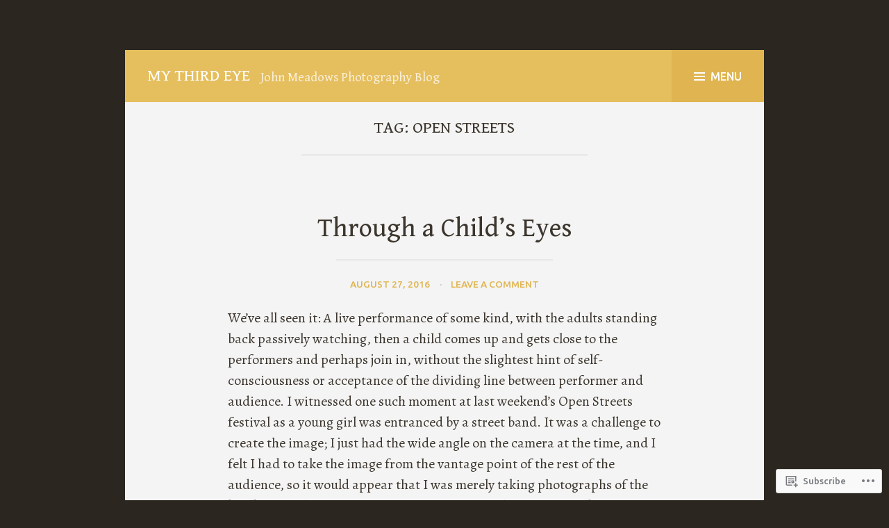

--- FILE ---
content_type: text/html; charset=UTF-8
request_url: https://johnmeadowsphotography.com/tag/open-streets/
body_size: 22178
content:
<!DOCTYPE html>
<html lang="en">
<head>
<meta charset="UTF-8">
<meta name="viewport" content="width=device-width, initial-scale=1">
<link rel="profile" href="http://gmpg.org/xfn/11">
<link rel="pingback" href="https://johnmeadowsphotography.com/xmlrpc.php">

<title>Open Streets &#8211; My Third Eye</title>
<script type="text/javascript">
  WebFontConfig = {"google":{"families":["Gentium+Book+Basic:r:latin,latin-ext"]},"api_url":"https:\/\/fonts-api.wp.com\/css"};
  (function() {
    var wf = document.createElement('script');
    wf.src = '/wp-content/plugins/custom-fonts/js/webfont.js';
    wf.type = 'text/javascript';
    wf.async = 'true';
    var s = document.getElementsByTagName('script')[0];
    s.parentNode.insertBefore(wf, s);
	})();
</script><style id="jetpack-custom-fonts-css">.wf-active h1, .wf-active h2, .wf-active h3, .wf-active h4, .wf-active h5, .wf-active h6{font-family:"Gentium Book Basic",serif;font-weight:400;font-style:normal}.wf-active h1{font-style:normal;font-weight:400}.wf-active h2{font-style:normal;font-weight:400}.wf-active h3{font-style:normal;font-weight:400}.wf-active h4{font-style:normal;font-weight:400}.wf-active h5{font-style:normal;font-weight:400}.wf-active h6{font-style:normal;font-weight:400}.wf-active .site-title{font-weight:400;font-style:normal}.wf-active .site-description{font-weight:400;font-style:normal}.wf-active .plural-title{font-weight:400;font-style:normal}.wf-active .widget-title{font-weight:400;font-style:normal}.wf-active .site-title{font-family:"Gentium Book Basic",serif;font-weight:400;font-style:normal}</style>
<meta name='robots' content='max-image-preview:large' />

<!-- Async WordPress.com Remote Login -->
<script id="wpcom_remote_login_js">
var wpcom_remote_login_extra_auth = '';
function wpcom_remote_login_remove_dom_node_id( element_id ) {
	var dom_node = document.getElementById( element_id );
	if ( dom_node ) { dom_node.parentNode.removeChild( dom_node ); }
}
function wpcom_remote_login_remove_dom_node_classes( class_name ) {
	var dom_nodes = document.querySelectorAll( '.' + class_name );
	for ( var i = 0; i < dom_nodes.length; i++ ) {
		dom_nodes[ i ].parentNode.removeChild( dom_nodes[ i ] );
	}
}
function wpcom_remote_login_final_cleanup() {
	wpcom_remote_login_remove_dom_node_classes( "wpcom_remote_login_msg" );
	wpcom_remote_login_remove_dom_node_id( "wpcom_remote_login_key" );
	wpcom_remote_login_remove_dom_node_id( "wpcom_remote_login_validate" );
	wpcom_remote_login_remove_dom_node_id( "wpcom_remote_login_js" );
	wpcom_remote_login_remove_dom_node_id( "wpcom_request_access_iframe" );
	wpcom_remote_login_remove_dom_node_id( "wpcom_request_access_styles" );
}

// Watch for messages back from the remote login
window.addEventListener( "message", function( e ) {
	if ( e.origin === "https://r-login.wordpress.com" ) {
		var data = {};
		try {
			data = JSON.parse( e.data );
		} catch( e ) {
			wpcom_remote_login_final_cleanup();
			return;
		}

		if ( data.msg === 'LOGIN' ) {
			// Clean up the login check iframe
			wpcom_remote_login_remove_dom_node_id( "wpcom_remote_login_key" );

			var id_regex = new RegExp( /^[0-9]+$/ );
			var token_regex = new RegExp( /^.*|.*|.*$/ );
			if (
				token_regex.test( data.token )
				&& id_regex.test( data.wpcomid )
			) {
				// We have everything we need to ask for a login
				var script = document.createElement( "script" );
				script.setAttribute( "id", "wpcom_remote_login_validate" );
				script.src = '/remote-login.php?wpcom_remote_login=validate'
					+ '&wpcomid=' + data.wpcomid
					+ '&token=' + encodeURIComponent( data.token )
					+ '&host=' + window.location.protocol
					+ '//' + window.location.hostname
					+ '&postid=3116'
					+ '&is_singular=';
				document.body.appendChild( script );
			}

			return;
		}

		// Safari ITP, not logged in, so redirect
		if ( data.msg === 'LOGIN-REDIRECT' ) {
			window.location = 'https://wordpress.com/log-in?redirect_to=' + window.location.href;
			return;
		}

		// Safari ITP, storage access failed, remove the request
		if ( data.msg === 'LOGIN-REMOVE' ) {
			var css_zap = 'html { -webkit-transition: margin-top 1s; transition: margin-top 1s; } /* 9001 */ html { margin-top: 0 !important; } * html body { margin-top: 0 !important; } @media screen and ( max-width: 782px ) { html { margin-top: 0 !important; } * html body { margin-top: 0 !important; } }';
			var style_zap = document.createElement( 'style' );
			style_zap.type = 'text/css';
			style_zap.appendChild( document.createTextNode( css_zap ) );
			document.body.appendChild( style_zap );

			var e = document.getElementById( 'wpcom_request_access_iframe' );
			e.parentNode.removeChild( e );

			document.cookie = 'wordpress_com_login_access=denied; path=/; max-age=31536000';

			return;
		}

		// Safari ITP
		if ( data.msg === 'REQUEST_ACCESS' ) {
			console.log( 'request access: safari' );

			// Check ITP iframe enable/disable knob
			if ( wpcom_remote_login_extra_auth !== 'safari_itp_iframe' ) {
				return;
			}

			// If we are in a "private window" there is no ITP.
			var private_window = false;
			try {
				var opendb = window.openDatabase( null, null, null, null );
			} catch( e ) {
				private_window = true;
			}

			if ( private_window ) {
				console.log( 'private window' );
				return;
			}

			var iframe = document.createElement( 'iframe' );
			iframe.id = 'wpcom_request_access_iframe';
			iframe.setAttribute( 'scrolling', 'no' );
			iframe.setAttribute( 'sandbox', 'allow-storage-access-by-user-activation allow-scripts allow-same-origin allow-top-navigation-by-user-activation' );
			iframe.src = 'https://r-login.wordpress.com/remote-login.php?wpcom_remote_login=request_access&origin=' + encodeURIComponent( data.origin ) + '&wpcomid=' + encodeURIComponent( data.wpcomid );

			var css = 'html { -webkit-transition: margin-top 1s; transition: margin-top 1s; } /* 9001 */ html { margin-top: 46px !important; } * html body { margin-top: 46px !important; } @media screen and ( max-width: 660px ) { html { margin-top: 71px !important; } * html body { margin-top: 71px !important; } #wpcom_request_access_iframe { display: block; height: 71px !important; } } #wpcom_request_access_iframe { border: 0px; height: 46px; position: fixed; top: 0; left: 0; width: 100%; min-width: 100%; z-index: 99999; background: #23282d; } ';

			var style = document.createElement( 'style' );
			style.type = 'text/css';
			style.id = 'wpcom_request_access_styles';
			style.appendChild( document.createTextNode( css ) );
			document.body.appendChild( style );

			document.body.appendChild( iframe );
		}

		if ( data.msg === 'DONE' ) {
			wpcom_remote_login_final_cleanup();
		}
	}
}, false );

// Inject the remote login iframe after the page has had a chance to load
// more critical resources
window.addEventListener( "DOMContentLoaded", function( e ) {
	var iframe = document.createElement( "iframe" );
	iframe.style.display = "none";
	iframe.setAttribute( "scrolling", "no" );
	iframe.setAttribute( "id", "wpcom_remote_login_key" );
	iframe.src = "https://r-login.wordpress.com/remote-login.php"
		+ "?wpcom_remote_login=key"
		+ "&origin=aHR0cHM6Ly9qb2hubWVhZG93c3Bob3RvZ3JhcGh5LmNvbQ%3D%3D"
		+ "&wpcomid=15015742"
		+ "&time=" + Math.floor( Date.now() / 1000 );
	document.body.appendChild( iframe );
}, false );
</script>
<link rel='dns-prefetch' href='//s0.wp.com' />
<link rel='dns-prefetch' href='//fonts-api.wp.com' />
<link rel="alternate" type="application/rss+xml" title="My Third Eye &raquo; Feed" href="https://johnmeadowsphotography.com/feed/" />
<link rel="alternate" type="application/rss+xml" title="My Third Eye &raquo; Comments Feed" href="https://johnmeadowsphotography.com/comments/feed/" />
<link rel="alternate" type="application/rss+xml" title="My Third Eye &raquo; Open Streets Tag Feed" href="https://johnmeadowsphotography.com/tag/open-streets/feed/" />
	<script type="text/javascript">
		/* <![CDATA[ */
		function addLoadEvent(func) {
			var oldonload = window.onload;
			if (typeof window.onload != 'function') {
				window.onload = func;
			} else {
				window.onload = function () {
					oldonload();
					func();
				}
			}
		}
		/* ]]> */
	</script>
	<style id='wp-emoji-styles-inline-css'>

	img.wp-smiley, img.emoji {
		display: inline !important;
		border: none !important;
		box-shadow: none !important;
		height: 1em !important;
		width: 1em !important;
		margin: 0 0.07em !important;
		vertical-align: -0.1em !important;
		background: none !important;
		padding: 0 !important;
	}
/*# sourceURL=wp-emoji-styles-inline-css */
</style>
<link crossorigin='anonymous' rel='stylesheet' id='all-css-2-1' href='/wp-content/plugins/gutenberg-core/v22.2.0/build/styles/block-library/style.css?m=1764855221i&cssminify=yes' type='text/css' media='all' />
<style id='wp-block-library-inline-css'>
.has-text-align-justify {
	text-align:justify;
}
.has-text-align-justify{text-align:justify;}

/*# sourceURL=wp-block-library-inline-css */
</style><style id='wp-block-search-inline-css'>
.wp-block-search__button{margin-left:10px;word-break:normal}.wp-block-search__button.has-icon{line-height:0}.wp-block-search__button svg{fill:currentColor;height:1.25em;min-height:24px;min-width:24px;vertical-align:text-bottom;width:1.25em}:where(.wp-block-search__button){border:1px solid #ccc;padding:6px 10px}.wp-block-search__inside-wrapper{display:flex;flex:auto;flex-wrap:nowrap;max-width:100%}.wp-block-search__label{width:100%}.wp-block-search.wp-block-search__button-only .wp-block-search__button{box-sizing:border-box;display:flex;flex-shrink:0;justify-content:center;margin-left:0;max-width:100%}.wp-block-search.wp-block-search__button-only .wp-block-search__inside-wrapper{min-width:0!important;transition-property:width}.wp-block-search.wp-block-search__button-only .wp-block-search__input{flex-basis:100%;transition-duration:.3s}.wp-block-search.wp-block-search__button-only.wp-block-search__searchfield-hidden,.wp-block-search.wp-block-search__button-only.wp-block-search__searchfield-hidden .wp-block-search__inside-wrapper{overflow:hidden}.wp-block-search.wp-block-search__button-only.wp-block-search__searchfield-hidden .wp-block-search__input{border-left-width:0!important;border-right-width:0!important;flex-basis:0;flex-grow:0;margin:0;min-width:0!important;padding-left:0!important;padding-right:0!important;width:0!important}:where(.wp-block-search__input){appearance:none;border:1px solid #949494;flex-grow:1;font-family:inherit;font-size:inherit;font-style:inherit;font-weight:inherit;letter-spacing:inherit;line-height:inherit;margin-left:0;margin-right:0;min-width:3rem;padding:8px;text-decoration:unset!important;text-transform:inherit}:where(.wp-block-search__button-inside .wp-block-search__inside-wrapper){background-color:#fff;border:1px solid #949494;box-sizing:border-box;padding:4px}:where(.wp-block-search__button-inside .wp-block-search__inside-wrapper) .wp-block-search__input{border:none;border-radius:0;padding:0 4px}:where(.wp-block-search__button-inside .wp-block-search__inside-wrapper) .wp-block-search__input:focus{outline:none}:where(.wp-block-search__button-inside .wp-block-search__inside-wrapper) :where(.wp-block-search__button){padding:4px 8px}.wp-block-search.aligncenter .wp-block-search__inside-wrapper{margin:auto}.wp-block[data-align=right] .wp-block-search.wp-block-search__button-only .wp-block-search__inside-wrapper{float:right}
/*# sourceURL=/wp-content/plugins/gutenberg-core/v22.2.0/build/styles/block-library/search/style.css */
</style>
<style id='global-styles-inline-css'>
:root{--wp--preset--aspect-ratio--square: 1;--wp--preset--aspect-ratio--4-3: 4/3;--wp--preset--aspect-ratio--3-4: 3/4;--wp--preset--aspect-ratio--3-2: 3/2;--wp--preset--aspect-ratio--2-3: 2/3;--wp--preset--aspect-ratio--16-9: 16/9;--wp--preset--aspect-ratio--9-16: 9/16;--wp--preset--color--black: #000000;--wp--preset--color--cyan-bluish-gray: #abb8c3;--wp--preset--color--white: #ffffff;--wp--preset--color--pale-pink: #f78da7;--wp--preset--color--vivid-red: #cf2e2e;--wp--preset--color--luminous-vivid-orange: #ff6900;--wp--preset--color--luminous-vivid-amber: #fcb900;--wp--preset--color--light-green-cyan: #7bdcb5;--wp--preset--color--vivid-green-cyan: #00d084;--wp--preset--color--pale-cyan-blue: #8ed1fc;--wp--preset--color--vivid-cyan-blue: #0693e3;--wp--preset--color--vivid-purple: #9b51e0;--wp--preset--gradient--vivid-cyan-blue-to-vivid-purple: linear-gradient(135deg,rgb(6,147,227) 0%,rgb(155,81,224) 100%);--wp--preset--gradient--light-green-cyan-to-vivid-green-cyan: linear-gradient(135deg,rgb(122,220,180) 0%,rgb(0,208,130) 100%);--wp--preset--gradient--luminous-vivid-amber-to-luminous-vivid-orange: linear-gradient(135deg,rgb(252,185,0) 0%,rgb(255,105,0) 100%);--wp--preset--gradient--luminous-vivid-orange-to-vivid-red: linear-gradient(135deg,rgb(255,105,0) 0%,rgb(207,46,46) 100%);--wp--preset--gradient--very-light-gray-to-cyan-bluish-gray: linear-gradient(135deg,rgb(238,238,238) 0%,rgb(169,184,195) 100%);--wp--preset--gradient--cool-to-warm-spectrum: linear-gradient(135deg,rgb(74,234,220) 0%,rgb(151,120,209) 20%,rgb(207,42,186) 40%,rgb(238,44,130) 60%,rgb(251,105,98) 80%,rgb(254,248,76) 100%);--wp--preset--gradient--blush-light-purple: linear-gradient(135deg,rgb(255,206,236) 0%,rgb(152,150,240) 100%);--wp--preset--gradient--blush-bordeaux: linear-gradient(135deg,rgb(254,205,165) 0%,rgb(254,45,45) 50%,rgb(107,0,62) 100%);--wp--preset--gradient--luminous-dusk: linear-gradient(135deg,rgb(255,203,112) 0%,rgb(199,81,192) 50%,rgb(65,88,208) 100%);--wp--preset--gradient--pale-ocean: linear-gradient(135deg,rgb(255,245,203) 0%,rgb(182,227,212) 50%,rgb(51,167,181) 100%);--wp--preset--gradient--electric-grass: linear-gradient(135deg,rgb(202,248,128) 0%,rgb(113,206,126) 100%);--wp--preset--gradient--midnight: linear-gradient(135deg,rgb(2,3,129) 0%,rgb(40,116,252) 100%);--wp--preset--font-size--small: 13px;--wp--preset--font-size--medium: 20px;--wp--preset--font-size--large: 36px;--wp--preset--font-size--x-large: 42px;--wp--preset--font-family--albert-sans: 'Albert Sans', sans-serif;--wp--preset--font-family--alegreya: Alegreya, serif;--wp--preset--font-family--arvo: Arvo, serif;--wp--preset--font-family--bodoni-moda: 'Bodoni Moda', serif;--wp--preset--font-family--bricolage-grotesque: 'Bricolage Grotesque', sans-serif;--wp--preset--font-family--cabin: Cabin, sans-serif;--wp--preset--font-family--chivo: Chivo, sans-serif;--wp--preset--font-family--commissioner: Commissioner, sans-serif;--wp--preset--font-family--cormorant: Cormorant, serif;--wp--preset--font-family--courier-prime: 'Courier Prime', monospace;--wp--preset--font-family--crimson-pro: 'Crimson Pro', serif;--wp--preset--font-family--dm-mono: 'DM Mono', monospace;--wp--preset--font-family--dm-sans: 'DM Sans', sans-serif;--wp--preset--font-family--dm-serif-display: 'DM Serif Display', serif;--wp--preset--font-family--domine: Domine, serif;--wp--preset--font-family--eb-garamond: 'EB Garamond', serif;--wp--preset--font-family--epilogue: Epilogue, sans-serif;--wp--preset--font-family--fahkwang: Fahkwang, sans-serif;--wp--preset--font-family--figtree: Figtree, sans-serif;--wp--preset--font-family--fira-sans: 'Fira Sans', sans-serif;--wp--preset--font-family--fjalla-one: 'Fjalla One', sans-serif;--wp--preset--font-family--fraunces: Fraunces, serif;--wp--preset--font-family--gabarito: Gabarito, system-ui;--wp--preset--font-family--ibm-plex-mono: 'IBM Plex Mono', monospace;--wp--preset--font-family--ibm-plex-sans: 'IBM Plex Sans', sans-serif;--wp--preset--font-family--ibarra-real-nova: 'Ibarra Real Nova', serif;--wp--preset--font-family--instrument-serif: 'Instrument Serif', serif;--wp--preset--font-family--inter: Inter, sans-serif;--wp--preset--font-family--josefin-sans: 'Josefin Sans', sans-serif;--wp--preset--font-family--jost: Jost, sans-serif;--wp--preset--font-family--libre-baskerville: 'Libre Baskerville', serif;--wp--preset--font-family--libre-franklin: 'Libre Franklin', sans-serif;--wp--preset--font-family--literata: Literata, serif;--wp--preset--font-family--lora: Lora, serif;--wp--preset--font-family--merriweather: Merriweather, serif;--wp--preset--font-family--montserrat: Montserrat, sans-serif;--wp--preset--font-family--newsreader: Newsreader, serif;--wp--preset--font-family--noto-sans-mono: 'Noto Sans Mono', sans-serif;--wp--preset--font-family--nunito: Nunito, sans-serif;--wp--preset--font-family--open-sans: 'Open Sans', sans-serif;--wp--preset--font-family--overpass: Overpass, sans-serif;--wp--preset--font-family--pt-serif: 'PT Serif', serif;--wp--preset--font-family--petrona: Petrona, serif;--wp--preset--font-family--piazzolla: Piazzolla, serif;--wp--preset--font-family--playfair-display: 'Playfair Display', serif;--wp--preset--font-family--plus-jakarta-sans: 'Plus Jakarta Sans', sans-serif;--wp--preset--font-family--poppins: Poppins, sans-serif;--wp--preset--font-family--raleway: Raleway, sans-serif;--wp--preset--font-family--roboto: Roboto, sans-serif;--wp--preset--font-family--roboto-slab: 'Roboto Slab', serif;--wp--preset--font-family--rubik: Rubik, sans-serif;--wp--preset--font-family--rufina: Rufina, serif;--wp--preset--font-family--sora: Sora, sans-serif;--wp--preset--font-family--source-sans-3: 'Source Sans 3', sans-serif;--wp--preset--font-family--source-serif-4: 'Source Serif 4', serif;--wp--preset--font-family--space-mono: 'Space Mono', monospace;--wp--preset--font-family--syne: Syne, sans-serif;--wp--preset--font-family--texturina: Texturina, serif;--wp--preset--font-family--urbanist: Urbanist, sans-serif;--wp--preset--font-family--work-sans: 'Work Sans', sans-serif;--wp--preset--spacing--20: 0.44rem;--wp--preset--spacing--30: 0.67rem;--wp--preset--spacing--40: 1rem;--wp--preset--spacing--50: 1.5rem;--wp--preset--spacing--60: 2.25rem;--wp--preset--spacing--70: 3.38rem;--wp--preset--spacing--80: 5.06rem;--wp--preset--shadow--natural: 6px 6px 9px rgba(0, 0, 0, 0.2);--wp--preset--shadow--deep: 12px 12px 50px rgba(0, 0, 0, 0.4);--wp--preset--shadow--sharp: 6px 6px 0px rgba(0, 0, 0, 0.2);--wp--preset--shadow--outlined: 6px 6px 0px -3px rgb(255, 255, 255), 6px 6px rgb(0, 0, 0);--wp--preset--shadow--crisp: 6px 6px 0px rgb(0, 0, 0);}:where(.is-layout-flex){gap: 0.5em;}:where(.is-layout-grid){gap: 0.5em;}body .is-layout-flex{display: flex;}.is-layout-flex{flex-wrap: wrap;align-items: center;}.is-layout-flex > :is(*, div){margin: 0;}body .is-layout-grid{display: grid;}.is-layout-grid > :is(*, div){margin: 0;}:where(.wp-block-columns.is-layout-flex){gap: 2em;}:where(.wp-block-columns.is-layout-grid){gap: 2em;}:where(.wp-block-post-template.is-layout-flex){gap: 1.25em;}:where(.wp-block-post-template.is-layout-grid){gap: 1.25em;}.has-black-color{color: var(--wp--preset--color--black) !important;}.has-cyan-bluish-gray-color{color: var(--wp--preset--color--cyan-bluish-gray) !important;}.has-white-color{color: var(--wp--preset--color--white) !important;}.has-pale-pink-color{color: var(--wp--preset--color--pale-pink) !important;}.has-vivid-red-color{color: var(--wp--preset--color--vivid-red) !important;}.has-luminous-vivid-orange-color{color: var(--wp--preset--color--luminous-vivid-orange) !important;}.has-luminous-vivid-amber-color{color: var(--wp--preset--color--luminous-vivid-amber) !important;}.has-light-green-cyan-color{color: var(--wp--preset--color--light-green-cyan) !important;}.has-vivid-green-cyan-color{color: var(--wp--preset--color--vivid-green-cyan) !important;}.has-pale-cyan-blue-color{color: var(--wp--preset--color--pale-cyan-blue) !important;}.has-vivid-cyan-blue-color{color: var(--wp--preset--color--vivid-cyan-blue) !important;}.has-vivid-purple-color{color: var(--wp--preset--color--vivid-purple) !important;}.has-black-background-color{background-color: var(--wp--preset--color--black) !important;}.has-cyan-bluish-gray-background-color{background-color: var(--wp--preset--color--cyan-bluish-gray) !important;}.has-white-background-color{background-color: var(--wp--preset--color--white) !important;}.has-pale-pink-background-color{background-color: var(--wp--preset--color--pale-pink) !important;}.has-vivid-red-background-color{background-color: var(--wp--preset--color--vivid-red) !important;}.has-luminous-vivid-orange-background-color{background-color: var(--wp--preset--color--luminous-vivid-orange) !important;}.has-luminous-vivid-amber-background-color{background-color: var(--wp--preset--color--luminous-vivid-amber) !important;}.has-light-green-cyan-background-color{background-color: var(--wp--preset--color--light-green-cyan) !important;}.has-vivid-green-cyan-background-color{background-color: var(--wp--preset--color--vivid-green-cyan) !important;}.has-pale-cyan-blue-background-color{background-color: var(--wp--preset--color--pale-cyan-blue) !important;}.has-vivid-cyan-blue-background-color{background-color: var(--wp--preset--color--vivid-cyan-blue) !important;}.has-vivid-purple-background-color{background-color: var(--wp--preset--color--vivid-purple) !important;}.has-black-border-color{border-color: var(--wp--preset--color--black) !important;}.has-cyan-bluish-gray-border-color{border-color: var(--wp--preset--color--cyan-bluish-gray) !important;}.has-white-border-color{border-color: var(--wp--preset--color--white) !important;}.has-pale-pink-border-color{border-color: var(--wp--preset--color--pale-pink) !important;}.has-vivid-red-border-color{border-color: var(--wp--preset--color--vivid-red) !important;}.has-luminous-vivid-orange-border-color{border-color: var(--wp--preset--color--luminous-vivid-orange) !important;}.has-luminous-vivid-amber-border-color{border-color: var(--wp--preset--color--luminous-vivid-amber) !important;}.has-light-green-cyan-border-color{border-color: var(--wp--preset--color--light-green-cyan) !important;}.has-vivid-green-cyan-border-color{border-color: var(--wp--preset--color--vivid-green-cyan) !important;}.has-pale-cyan-blue-border-color{border-color: var(--wp--preset--color--pale-cyan-blue) !important;}.has-vivid-cyan-blue-border-color{border-color: var(--wp--preset--color--vivid-cyan-blue) !important;}.has-vivid-purple-border-color{border-color: var(--wp--preset--color--vivid-purple) !important;}.has-vivid-cyan-blue-to-vivid-purple-gradient-background{background: var(--wp--preset--gradient--vivid-cyan-blue-to-vivid-purple) !important;}.has-light-green-cyan-to-vivid-green-cyan-gradient-background{background: var(--wp--preset--gradient--light-green-cyan-to-vivid-green-cyan) !important;}.has-luminous-vivid-amber-to-luminous-vivid-orange-gradient-background{background: var(--wp--preset--gradient--luminous-vivid-amber-to-luminous-vivid-orange) !important;}.has-luminous-vivid-orange-to-vivid-red-gradient-background{background: var(--wp--preset--gradient--luminous-vivid-orange-to-vivid-red) !important;}.has-very-light-gray-to-cyan-bluish-gray-gradient-background{background: var(--wp--preset--gradient--very-light-gray-to-cyan-bluish-gray) !important;}.has-cool-to-warm-spectrum-gradient-background{background: var(--wp--preset--gradient--cool-to-warm-spectrum) !important;}.has-blush-light-purple-gradient-background{background: var(--wp--preset--gradient--blush-light-purple) !important;}.has-blush-bordeaux-gradient-background{background: var(--wp--preset--gradient--blush-bordeaux) !important;}.has-luminous-dusk-gradient-background{background: var(--wp--preset--gradient--luminous-dusk) !important;}.has-pale-ocean-gradient-background{background: var(--wp--preset--gradient--pale-ocean) !important;}.has-electric-grass-gradient-background{background: var(--wp--preset--gradient--electric-grass) !important;}.has-midnight-gradient-background{background: var(--wp--preset--gradient--midnight) !important;}.has-small-font-size{font-size: var(--wp--preset--font-size--small) !important;}.has-medium-font-size{font-size: var(--wp--preset--font-size--medium) !important;}.has-large-font-size{font-size: var(--wp--preset--font-size--large) !important;}.has-x-large-font-size{font-size: var(--wp--preset--font-size--x-large) !important;}.has-albert-sans-font-family{font-family: var(--wp--preset--font-family--albert-sans) !important;}.has-alegreya-font-family{font-family: var(--wp--preset--font-family--alegreya) !important;}.has-arvo-font-family{font-family: var(--wp--preset--font-family--arvo) !important;}.has-bodoni-moda-font-family{font-family: var(--wp--preset--font-family--bodoni-moda) !important;}.has-bricolage-grotesque-font-family{font-family: var(--wp--preset--font-family--bricolage-grotesque) !important;}.has-cabin-font-family{font-family: var(--wp--preset--font-family--cabin) !important;}.has-chivo-font-family{font-family: var(--wp--preset--font-family--chivo) !important;}.has-commissioner-font-family{font-family: var(--wp--preset--font-family--commissioner) !important;}.has-cormorant-font-family{font-family: var(--wp--preset--font-family--cormorant) !important;}.has-courier-prime-font-family{font-family: var(--wp--preset--font-family--courier-prime) !important;}.has-crimson-pro-font-family{font-family: var(--wp--preset--font-family--crimson-pro) !important;}.has-dm-mono-font-family{font-family: var(--wp--preset--font-family--dm-mono) !important;}.has-dm-sans-font-family{font-family: var(--wp--preset--font-family--dm-sans) !important;}.has-dm-serif-display-font-family{font-family: var(--wp--preset--font-family--dm-serif-display) !important;}.has-domine-font-family{font-family: var(--wp--preset--font-family--domine) !important;}.has-eb-garamond-font-family{font-family: var(--wp--preset--font-family--eb-garamond) !important;}.has-epilogue-font-family{font-family: var(--wp--preset--font-family--epilogue) !important;}.has-fahkwang-font-family{font-family: var(--wp--preset--font-family--fahkwang) !important;}.has-figtree-font-family{font-family: var(--wp--preset--font-family--figtree) !important;}.has-fira-sans-font-family{font-family: var(--wp--preset--font-family--fira-sans) !important;}.has-fjalla-one-font-family{font-family: var(--wp--preset--font-family--fjalla-one) !important;}.has-fraunces-font-family{font-family: var(--wp--preset--font-family--fraunces) !important;}.has-gabarito-font-family{font-family: var(--wp--preset--font-family--gabarito) !important;}.has-ibm-plex-mono-font-family{font-family: var(--wp--preset--font-family--ibm-plex-mono) !important;}.has-ibm-plex-sans-font-family{font-family: var(--wp--preset--font-family--ibm-plex-sans) !important;}.has-ibarra-real-nova-font-family{font-family: var(--wp--preset--font-family--ibarra-real-nova) !important;}.has-instrument-serif-font-family{font-family: var(--wp--preset--font-family--instrument-serif) !important;}.has-inter-font-family{font-family: var(--wp--preset--font-family--inter) !important;}.has-josefin-sans-font-family{font-family: var(--wp--preset--font-family--josefin-sans) !important;}.has-jost-font-family{font-family: var(--wp--preset--font-family--jost) !important;}.has-libre-baskerville-font-family{font-family: var(--wp--preset--font-family--libre-baskerville) !important;}.has-libre-franklin-font-family{font-family: var(--wp--preset--font-family--libre-franklin) !important;}.has-literata-font-family{font-family: var(--wp--preset--font-family--literata) !important;}.has-lora-font-family{font-family: var(--wp--preset--font-family--lora) !important;}.has-merriweather-font-family{font-family: var(--wp--preset--font-family--merriweather) !important;}.has-montserrat-font-family{font-family: var(--wp--preset--font-family--montserrat) !important;}.has-newsreader-font-family{font-family: var(--wp--preset--font-family--newsreader) !important;}.has-noto-sans-mono-font-family{font-family: var(--wp--preset--font-family--noto-sans-mono) !important;}.has-nunito-font-family{font-family: var(--wp--preset--font-family--nunito) !important;}.has-open-sans-font-family{font-family: var(--wp--preset--font-family--open-sans) !important;}.has-overpass-font-family{font-family: var(--wp--preset--font-family--overpass) !important;}.has-pt-serif-font-family{font-family: var(--wp--preset--font-family--pt-serif) !important;}.has-petrona-font-family{font-family: var(--wp--preset--font-family--petrona) !important;}.has-piazzolla-font-family{font-family: var(--wp--preset--font-family--piazzolla) !important;}.has-playfair-display-font-family{font-family: var(--wp--preset--font-family--playfair-display) !important;}.has-plus-jakarta-sans-font-family{font-family: var(--wp--preset--font-family--plus-jakarta-sans) !important;}.has-poppins-font-family{font-family: var(--wp--preset--font-family--poppins) !important;}.has-raleway-font-family{font-family: var(--wp--preset--font-family--raleway) !important;}.has-roboto-font-family{font-family: var(--wp--preset--font-family--roboto) !important;}.has-roboto-slab-font-family{font-family: var(--wp--preset--font-family--roboto-slab) !important;}.has-rubik-font-family{font-family: var(--wp--preset--font-family--rubik) !important;}.has-rufina-font-family{font-family: var(--wp--preset--font-family--rufina) !important;}.has-sora-font-family{font-family: var(--wp--preset--font-family--sora) !important;}.has-source-sans-3-font-family{font-family: var(--wp--preset--font-family--source-sans-3) !important;}.has-source-serif-4-font-family{font-family: var(--wp--preset--font-family--source-serif-4) !important;}.has-space-mono-font-family{font-family: var(--wp--preset--font-family--space-mono) !important;}.has-syne-font-family{font-family: var(--wp--preset--font-family--syne) !important;}.has-texturina-font-family{font-family: var(--wp--preset--font-family--texturina) !important;}.has-urbanist-font-family{font-family: var(--wp--preset--font-family--urbanist) !important;}.has-work-sans-font-family{font-family: var(--wp--preset--font-family--work-sans) !important;}
/*# sourceURL=global-styles-inline-css */
</style>

<style id='classic-theme-styles-inline-css'>
/*! This file is auto-generated */
.wp-block-button__link{color:#fff;background-color:#32373c;border-radius:9999px;box-shadow:none;text-decoration:none;padding:calc(.667em + 2px) calc(1.333em + 2px);font-size:1.125em}.wp-block-file__button{background:#32373c;color:#fff;text-decoration:none}
/*# sourceURL=/wp-includes/css/classic-themes.min.css */
</style>
<link crossorigin='anonymous' rel='stylesheet' id='all-css-4-1' href='/_static/??-eJx9j9EKwjAMRX/INGxOthfxU2TtwuzWtGVpHf69FWUKii8hCfecEFwjmOAT+YTR5dF6QRO0C2YWrFXVqQrEcnQEC11Vg4OVtCVA0s2RMiI7/BBxhrdrobLn2KdHgmmwPTniEvuHrbEwoHVcSARKZZsZ0qWA8o+bKMXezK8ZOQSPZ+sNjuRpsYWQ3+2X9HkLY9ZIw9Dj9umJj1V72Ndd01bNdAeyTnaS&cssminify=yes' type='text/css' media='all' />
<link rel='stylesheet' id='edda-fonts-css' href='https://fonts-api.wp.com/css?family=Vollkorn%3A400%7CAlegreya%3A400italic%2C700italic%2C400%2C700%7CUbuntu%3A500&#038;subset=latin%2Clatin-ext' media='all' />
<link crossorigin='anonymous' rel='stylesheet' id='all-css-6-1' href='/_static/??-eJx9i8sOwiAQAH9I3DT1eTB+C4UtrgJL2CXEv7fGS730NpPMQC/GcVbMCvrAhAKlTYDeW6DsQPQd0fTiOO2dyA5WfWqmxBYoC3TyAVVgjuRe9Xdt9RWnyGHBAEu10q0pIJvIzipx/hMzR0v1u97TbThcL+fTOB6H5wcscVHg&cssminify=yes' type='text/css' media='all' />
<link crossorigin='anonymous' rel='stylesheet' id='print-css-7-1' href='/wp-content/mu-plugins/global-print/global-print.css?m=1465851035i&cssminify=yes' type='text/css' media='print' />
<style id='jetpack-global-styles-frontend-style-inline-css'>
:root { --font-headings: unset; --font-base: unset; --font-headings-default: -apple-system,BlinkMacSystemFont,"Segoe UI",Roboto,Oxygen-Sans,Ubuntu,Cantarell,"Helvetica Neue",sans-serif; --font-base-default: -apple-system,BlinkMacSystemFont,"Segoe UI",Roboto,Oxygen-Sans,Ubuntu,Cantarell,"Helvetica Neue",sans-serif;}
/*# sourceURL=jetpack-global-styles-frontend-style-inline-css */
</style>
<link crossorigin='anonymous' rel='stylesheet' id='all-css-10-1' href='/wp-content/themes/h4/global.css?m=1420737423i&cssminify=yes' type='text/css' media='all' />
<script type="text/javascript" id="wpcom-actionbar-placeholder-js-extra">
/* <![CDATA[ */
var actionbardata = {"siteID":"15015742","postID":"0","siteURL":"https://johnmeadowsphotography.com","xhrURL":"https://johnmeadowsphotography.com/wp-admin/admin-ajax.php","nonce":"4d6a59e643","isLoggedIn":"","statusMessage":"","subsEmailDefault":"instantly","proxyScriptUrl":"https://s0.wp.com/wp-content/js/wpcom-proxy-request.js?m=1513050504i&amp;ver=20211021","i18n":{"followedText":"New posts from this site will now appear in your \u003Ca href=\"https://wordpress.com/reader\"\u003EReader\u003C/a\u003E","foldBar":"Collapse this bar","unfoldBar":"Expand this bar","shortLinkCopied":"Shortlink copied to clipboard."}};
//# sourceURL=wpcom-actionbar-placeholder-js-extra
/* ]]> */
</script>
<script type="text/javascript" id="jetpack-mu-wpcom-settings-js-before">
/* <![CDATA[ */
var JETPACK_MU_WPCOM_SETTINGS = {"assetsUrl":"https://s0.wp.com/wp-content/mu-plugins/jetpack-mu-wpcom-plugin/moon/jetpack_vendor/automattic/jetpack-mu-wpcom/src/build/"};
//# sourceURL=jetpack-mu-wpcom-settings-js-before
/* ]]> */
</script>
<script crossorigin='anonymous' type='text/javascript'  src='/_static/??-eJzTLy/QTc7PK0nNK9HPKtYvyinRLSjKr6jUyyrW0QfKZeYl55SmpBaDJLMKS1OLKqGUXm5mHkFFurmZ6UWJJalQxfa5tobmRgamxgZmFpZZACbyLJI='></script>
<script type="text/javascript" id="rlt-proxy-js-after">
/* <![CDATA[ */
	rltInitialize( {"token":null,"iframeOrigins":["https:\/\/widgets.wp.com"]} );
//# sourceURL=rlt-proxy-js-after
/* ]]> */
</script>
<link rel="EditURI" type="application/rsd+xml" title="RSD" href="https://johnmeadowsphotography.wordpress.com/xmlrpc.php?rsd" />
<meta name="generator" content="WordPress.com" />

<!-- Jetpack Open Graph Tags -->
<meta property="og:type" content="website" />
<meta property="og:title" content="Open Streets &#8211; My Third Eye" />
<meta property="og:url" content="https://johnmeadowsphotography.com/tag/open-streets/" />
<meta property="og:site_name" content="My Third Eye" />
<meta property="og:image" content="https://s0.wp.com/i/blank.jpg?m=1383295312i" />
<meta property="og:image:width" content="200" />
<meta property="og:image:height" content="200" />
<meta property="og:image:alt" content="" />
<meta property="og:locale" content="en_US" />
<meta name="twitter:creator" content="@JohnMeadows" />
<meta name="twitter:site" content="@JohnMeadows" />

<!-- End Jetpack Open Graph Tags -->
<link rel="shortcut icon" type="image/x-icon" href="https://s0.wp.com/i/favicon.ico?m=1713425267i" sizes="16x16 24x24 32x32 48x48" />
<link rel="icon" type="image/x-icon" href="https://s0.wp.com/i/favicon.ico?m=1713425267i" sizes="16x16 24x24 32x32 48x48" />
<link rel="apple-touch-icon" href="https://s0.wp.com/i/webclip.png?m=1713868326i" />
<link rel='openid.server' href='https://johnmeadowsphotography.com/?openidserver=1' />
<link rel='openid.delegate' href='https://johnmeadowsphotography.com/' />
<link rel="search" type="application/opensearchdescription+xml" href="https://johnmeadowsphotography.com/osd.xml" title="My Third Eye" />
<link rel="search" type="application/opensearchdescription+xml" href="https://s1.wp.com/opensearch.xml" title="WordPress.com" />
		<style type="text/css">
			.recentcomments a {
				display: inline !important;
				padding: 0 !important;
				margin: 0 !important;
			}

			table.recentcommentsavatartop img.avatar, table.recentcommentsavatarend img.avatar {
				border: 0px;
				margin: 0;
			}

			table.recentcommentsavatartop a, table.recentcommentsavatarend a {
				border: 0px !important;
				background-color: transparent !important;
			}

			td.recentcommentsavatarend, td.recentcommentsavatartop {
				padding: 0px 0px 1px 0px;
				margin: 0px;
			}

			td.recentcommentstextend {
				border: none !important;
				padding: 0px 0px 2px 10px;
			}

			.rtl td.recentcommentstextend {
				padding: 0px 10px 2px 0px;
			}

			td.recentcommentstexttop {
				border: none;
				padding: 0px 0px 0px 10px;
			}

			.rtl td.recentcommentstexttop {
				padding: 0px 10px 0px 0px;
			}
		</style>
		<meta name="description" content="Posts about Open Streets written by johnmeadowsphotography" />
<link crossorigin='anonymous' rel='stylesheet' id='all-css-0-3' href='/_static/??-eJyNjMEKgzAQBX9Ifdha9CJ+StF1KdFkN7gJ+X0RbM89zjAMSqxJJbEkhFxHnz9ODBunONN+M4Kq4O2EsHil3WDFRT4aMqvw/yHomj0baD40G/tf9BXXcApj27+ej6Hr2247ASkBO20=&cssminify=yes' type='text/css' media='all' />
</head>

<body class="archive tag tag-open-streets tag-23891980 wp-theme-pubedda customizer-styles-applied plural widgets-hidden jetpack-reblog-enabled">
<div id="page" class="hfeed site">
	<a class="skip-link screen-reader-text" href="#content">Skip to content</a>

	<header id="masthead" class="site-header" role="banner">
		<div class="site-branding">
						<h1 class="site-title"><a href="https://johnmeadowsphotography.com/" rel="home">My Third Eye</a></h1>
			<h2 class="site-description">John Meadows Photography Blog</h2>
		</div><!-- .site-branding -->

		<div id="site-menu" class="site-menu" aria-expanded="false">

			<button class="menu-toggle" id="site-menu-toggle" aria-controls="primary-menu" aria-expanded="false"><span class="icon-menu" aria-hidden="true"></span>Menu</button>

			<div class="site-menu-inner">
				<nav id="site-navigation" class="main-navigation" role="navigation">
					<div id="primary-menu" class="menu"><ul>
<li class="page_item page-item-3551"><a href="https://johnmeadowsphotography.com/2017-photo-challenge/">2017 Photo Challenge</a></li>
<li class="page_item page-item-2"><a href="https://johnmeadowsphotography.com/about/">About John Meadows</a></li>
<li class="page_item page-item-768"><a href="https://johnmeadowsphotography.com/artist-statement/">Artist Statement</a></li>
<li class="page_item page-item-6998"><a href="https://johnmeadowsphotography.com/home-computer-support-and-consulting/">Home Computer Support and&nbsp;Consulting</a></li>
<li class="page_item page-item-8355"><a href="https://johnmeadowsphotography.com/my-christmas-short-story-for-2024-what-goes-around/">My Christmas Short Story for 2024: What Goes&nbsp;Around</a></li>
<li class="page_item page-item-111"><a href="https://johnmeadowsphotography.com/my-first-photo-book/">My First Photo&nbsp;Book</a></li>
<li class="page_item page-item-78"><a href="https://johnmeadowsphotography.com/my-gear/">My Gear (Updated, March,&nbsp;2020)</a></li>
<li class="page_item page-item-8323"><a href="https://johnmeadowsphotography.com/my-new-novel-a-lens-in-the-sky-is-now-published/">My New Novel: Lens in the Sky is Now&nbsp;Published!</a></li>
<li class="page_item page-item-7005"><a href="https://johnmeadowsphotography.com/podcasting-services/">Podcasting Services</a></li>
<li class="page_item page-item-6979"><a href="https://johnmeadowsphotography.com/print-negative-and-slide-scanning-restoration-services/">Print, Negative and Slide Scanning/Restoration Services</a></li>
<li class="page_item page-item-2081"><a href="https://johnmeadowsphotography.com/examples-of-rollei-retro-80s-film/">Rollei Retro 80s film&nbsp;Examples</a></li>
<li class="page_item page-item-2109"><a href="https://johnmeadowsphotography.com/sample-petzval-lens-portraits/">Sample Petzval Lens&nbsp;Portraits</a></li>
<li class="page_item page-item-8344"><a href="https://johnmeadowsphotography.com/the-christmas-stories-of-jingles/">The Christmas Stories of&nbsp;Jingles</a></li>
<li class="page_item page-item-7230"><a href="https://johnmeadowsphotography.com/the-only-cafe-portrait-project/">The Only Cafe Portrait&nbsp;Project</a></li>
<li class="page_item page-item-1860"><a href="https://johnmeadowsphotography.com/the-silver-path-film-photography-by-john-meadows/">The Silver Path: Film Photography by John&nbsp;Meadows</a></li>
<li class="page_item page-item-1219"><a href="https://johnmeadowsphotography.com/timewarp/">TimeWarp</a></li>
<li class="page_item page-item-615"><a href="https://johnmeadowsphotography.com/wild-oat-photo-display/">Wild Oat Photo&nbsp;Display</a></li>
</ul></div>
				</nav><!-- #site-navigation -->

				
<div id="secondary" class="widget-area" role="complementary">
	<aside id="block-2" class="widget widget_block widget_search"><form role="search" method="get" action="https://johnmeadowsphotography.com/" class="wp-block-search__button-outside wp-block-search__text-button wp-block-search"    ><label class="wp-block-search__label" for="wp-block-search__input-1" >Search</label><div class="wp-block-search__inside-wrapper" ><input class="wp-block-search__input" id="wp-block-search__input-1" placeholder="" value="" type="search" name="s" required /><button aria-label="Search" class="wp-block-search__button wp-element-button" type="submit" >Search</button></div></form></aside><aside id="flickr-2" class="widget widget_flickr"><h1 class="widget-title">My Flickr Photo Stream</h1><!-- Start of Flickr Widget -->
<div class="flickr-wrapper flickr-size-small">
	<div class="flickr-images">
		<a href="https://www.flickr.com/photos/johnmeadows/54963281858/"><img src="https://live.staticflickr.com/65535/54963281858_a98397d467_m.jpg" alt="Christmas Lights with cross star filter" title="Christmas Lights with cross star filter"  /></a><a href="https://www.flickr.com/photos/johnmeadows/54963281863/"><img src="https://live.staticflickr.com/65535/54963281863_ef47995722_m.jpg" alt="Christmas Lights with cross star filter" title="Christmas Lights with cross star filter"  /></a><a href="https://www.flickr.com/photos/johnmeadows/54963407380/"><img src="https://live.staticflickr.com/65535/54963407380_54975df549_m.jpg" alt="Christmas Lights with cross star filter" title="Christmas Lights with cross star filter"  /></a>	</div>

			<a class="flickr-more" href="https://www.flickr.com/photos/johnmeadows/">
			More Photos		</a>
	</div>
<!-- End of Flickr Widget -->
</aside><aside id="block-3" class="widget widget_block widget_search"><form role="search" method="get" action="https://johnmeadowsphotography.com/" class="wp-block-search__button-outside wp-block-search__text-button wp-block-search"    ><label class="wp-block-search__label" for="wp-block-search__input-2" >Search</label><div class="wp-block-search__inside-wrapper"  style="width: 645px"><input class="wp-block-search__input" id="wp-block-search__input-2" placeholder="Search Here..." value="" type="search" name="s" required /><button aria-label="Search" class="wp-block-search__button wp-element-button" type="submit" >Search</button></div></form></aside><aside id="twitter-3" class="widget widget_twitter"><h1 class="widget-title"><a href='http://twitter.com/johnmeadows'>My Twitter Feed</a></h1><a class="twitter-timeline" data-height="600" data-dnt="true" href="https://twitter.com/johnmeadows">Tweets by johnmeadows</a></aside><aside id="wp_tag_cloud-2" class="widget wp_widget_tag_cloud"><h1 class="widget-title"></h1><a href="https://johnmeadowsphotography.com/tag/15mm4-5-superwide-heliar/" class="tag-cloud-link tag-link-493062972 tag-link-position-1" style="font-size: 13.066666666667pt;" aria-label="15mm/4.5 SuperWide Heliar (43 items)">15mm/4.5 SuperWide Heliar</a>
<a href="https://johnmeadowsphotography.com/tag/20mm-2-8-nikkor/" class="tag-cloud-link tag-link-558776470 tag-link-position-2" style="font-size: 8.8pt;" aria-label="20mm 2.8 Nikkor (20 items)">20mm 2.8 Nikkor</a>
<a href="https://johnmeadowsphotography.com/tag/25mmf4-voigtlander-lens/" class="tag-cloud-link tag-link-588404457 tag-link-position-3" style="font-size: 9.6pt;" aria-label="25mm/f4 Voigtlander Lens (23 items)">25mm/f4 Voigtlander Lens</a>
<a href="https://johnmeadowsphotography.com/tag/35mm1-7-voigtlander-ultron/" class="tag-cloud-link tag-link-592029195 tag-link-position-4" style="font-size: 8.2666666666667pt;" aria-label="35mm/1.7 Voigtlander Ultron (18 items)">35mm/1.7 Voigtlander Ultron</a>
<a href="https://johnmeadowsphotography.com/tag/35mmf-17-voigtlander-ultron-lens/" class="tag-cloud-link tag-link-595246356 tag-link-position-5" style="font-size: 11.733333333333pt;" aria-label="35mm/f.17 Voigtlander Ultron lens (34 items)">35mm/f.17 Voigtlander Ultron lens</a>
<a href="https://johnmeadowsphotography.com/tag/35mm-f2-5-color-skopar/" class="tag-cloud-link tag-link-576790158 tag-link-position-6" style="font-size: 8.5333333333333pt;" aria-label="35mm f2.5 Color Skopar (19 items)">35mm f2.5 Color Skopar</a>
<a href="https://johnmeadowsphotography.com/tag/620/" class="tag-cloud-link tag-link-2723055 tag-link-position-7" style="font-size: 10pt;" aria-label="620 (25 items)">620</a>
<a href="https://johnmeadowsphotography.com/tag/alberta/" class="tag-cloud-link tag-link-52115 tag-link-position-8" style="font-size: 11.066666666667pt;" aria-label="Alberta (30 items)">Alberta</a>
<a href="https://johnmeadowsphotography.com/tag/beaches/" class="tag-cloud-link tag-link-157032 tag-link-position-9" style="font-size: 15.6pt;" aria-label="Beaches (66 items)">Beaches</a>
<a href="https://johnmeadowsphotography.com/tag/bridge/" class="tag-cloud-link tag-link-132774 tag-link-position-10" style="font-size: 11.733333333333pt;" aria-label="Bridge (34 items)">Bridge</a>
<a href="https://johnmeadowsphotography.com/tag/calgary/" class="tag-cloud-link tag-link-11744 tag-link-position-11" style="font-size: 11.6pt;" aria-label="Calgary (33 items)">Calgary</a>
<a href="https://johnmeadowsphotography.com/tag/diafine/" class="tag-cloud-link tag-link-3105364 tag-link-position-12" style="font-size: 8pt;" aria-label="Diafine (17 items)">Diafine</a>
<a href="https://johnmeadowsphotography.com/tag/distagon-50mm/" class="tag-cloud-link tag-link-30710336 tag-link-position-13" style="font-size: 13.733333333333pt;" aria-label="Distagon 50mm (48 items)">Distagon 50mm</a>
<a href="https://johnmeadowsphotography.com/tag/eastman-double-x/" class="tag-cloud-link tag-link-33236807 tag-link-position-14" style="font-size: 10pt;" aria-label="Eastman Double-X (25 items)">Eastman Double-X</a>
<a href="https://johnmeadowsphotography.com/tag/fuji-neopan-acros/" class="tag-cloud-link tag-link-1168088 tag-link-position-15" style="font-size: 8.5333333333333pt;" aria-label="Fuji Neopan Acros (19 items)">Fuji Neopan Acros</a>
<a href="https://johnmeadowsphotography.com/tag/fuji-neopan-acros-100/" class="tag-cloud-link tag-link-8525717 tag-link-position-16" style="font-size: 9.0666666666667pt;" aria-label="Fuji Neopan Acros 100 (21 items)">Fuji Neopan Acros 100</a>
<a href="https://johnmeadowsphotography.com/tag/hamilton/" class="tag-cloud-link tag-link-81503 tag-link-position-17" style="font-size: 10.533333333333pt;" aria-label="Hamilton (27 items)">Hamilton</a>
<a href="https://johnmeadowsphotography.com/tag/hasselblad/" class="tag-cloud-link tag-link-416678 tag-link-position-18" style="font-size: 16.8pt;" aria-label="Hasselblad (83 items)">Hasselblad</a>
<a href="https://johnmeadowsphotography.com/tag/helios-44/" class="tag-cloud-link tag-link-24807477 tag-link-position-19" style="font-size: 12.133333333333pt;" aria-label="Helios 44 (36 items)">Helios 44</a>
<a href="https://johnmeadowsphotography.com/tag/helios-442/" class="tag-cloud-link tag-link-195200310 tag-link-position-20" style="font-size: 8.5333333333333pt;" aria-label="Helios 44/2 (19 items)">Helios 44/2</a>
<a href="https://johnmeadowsphotography.com/tag/high-park/" class="tag-cloud-link tag-link-1666350 tag-link-position-21" style="font-size: 17.6pt;" aria-label="High Park (94 items)">High Park</a>
<a href="https://johnmeadowsphotography.com/tag/ilford-fp4/" class="tag-cloud-link tag-link-4532964 tag-link-position-22" style="font-size: 9.3333333333333pt;" aria-label="Ilford FP4+ (22 items)">Ilford FP4+</a>
<a href="https://johnmeadowsphotography.com/tag/ilford-hp5/" class="tag-cloud-link tag-link-1706919 tag-link-position-23" style="font-size: 18.533333333333pt;" aria-label="Ilford HP5+ (112 items)">Ilford HP5+</a>
<a href="https://johnmeadowsphotography.com/tag/ilfosol-3/" class="tag-cloud-link tag-link-17780474 tag-link-position-24" style="font-size: 8.5333333333333pt;" aria-label="Ilfosol 3 (19 items)">Ilfosol 3</a>
<a href="https://johnmeadowsphotography.com/tag/iphone/" class="tag-cloud-link tag-link-106595 tag-link-position-25" style="font-size: 11.466666666667pt;" aria-label="iPhone (32 items)">iPhone</a>
<a href="https://johnmeadowsphotography.com/tag/kensington-market/" class="tag-cloud-link tag-link-1175335 tag-link-position-26" style="font-size: 8.8pt;" aria-label="Kensington Market (20 items)">Kensington Market</a>
<a href="https://johnmeadowsphotography.com/tag/kodak-ektar-100/" class="tag-cloud-link tag-link-12801804 tag-link-position-27" style="font-size: 8pt;" aria-label="Kodak Ektar 100 (17 items)">Kodak Ektar 100</a>
<a href="https://johnmeadowsphotography.com/tag/kodak-medalist/" class="tag-cloud-link tag-link-111133839 tag-link-position-28" style="font-size: 11.733333333333pt;" aria-label="Kodak Medalist (34 items)">Kodak Medalist</a>
<a href="https://johnmeadowsphotography.com/tag/mamiya-rz67/" class="tag-cloud-link tag-link-7620026 tag-link-position-29" style="font-size: 9.0666666666667pt;" aria-label="Mamiya RZ67 (21 items)">Mamiya RZ67</a>
<a href="https://johnmeadowsphotography.com/tag/microdol-x/" class="tag-cloud-link tag-link-56151466 tag-link-position-30" style="font-size: 12pt;" aria-label="MIcrodol-X (35 items)">MIcrodol-X</a>
<a href="https://johnmeadowsphotography.com/tag/muskoka/" class="tag-cloud-link tag-link-359008 tag-link-position-31" style="font-size: 10.266666666667pt;" aria-label="Muskoka (26 items)">Muskoka</a>
<a href="https://johnmeadowsphotography.com/tag/n90s/" class="tag-cloud-link tag-link-31466877 tag-link-position-32" style="font-size: 10.933333333333pt;" aria-label="N90s (29 items)">N90s</a>
<a href="https://johnmeadowsphotography.com/tag/niagara-on-the-lake/" class="tag-cloud-link tag-link-1961621 tag-link-position-33" style="font-size: 10.533333333333pt;" aria-label="Niagara On the Lake (27 items)">Niagara On the Lake</a>
<a href="https://johnmeadowsphotography.com/tag/nikon/" class="tag-cloud-link tag-link-51065 tag-link-position-34" style="font-size: 14.4pt;" aria-label="Nikon (54 items)">Nikon</a>
<a href="https://johnmeadowsphotography.com/tag/nikon-f/" class="tag-cloud-link tag-link-818501 tag-link-position-35" style="font-size: 8.5333333333333pt;" aria-label="Nikon F (19 items)">Nikon F</a>
<a href="https://johnmeadowsphotography.com/tag/nikon-f4s/" class="tag-cloud-link tag-link-1948835 tag-link-position-36" style="font-size: 8.8pt;" aria-label="Nikon F4S (20 items)">Nikon F4S</a>
<a href="https://johnmeadowsphotography.com/tag/nikon-n90s/" class="tag-cloud-link tag-link-14583057 tag-link-position-37" style="font-size: 12.133333333333pt;" aria-label="Nikon N90s (36 items)">Nikon N90s</a>
<a href="https://johnmeadowsphotography.com/tag/olympus/" class="tag-cloud-link tag-link-51066 tag-link-position-38" style="font-size: 8.8pt;" aria-label="Olympus (20 items)">Olympus</a>
<a href="https://johnmeadowsphotography.com/tag/only-cafe/" class="tag-cloud-link tag-link-32886815 tag-link-position-39" style="font-size: 10.533333333333pt;" aria-label="Only Cafe (27 items)">Only Cafe</a>
<a href="https://johnmeadowsphotography.com/tag/ottawa/" class="tag-cloud-link tag-link-29153 tag-link-position-40" style="font-size: 12.266666666667pt;" aria-label="Ottawa (37 items)">Ottawa</a>
<a href="https://johnmeadowsphotography.com/tag/petzval/" class="tag-cloud-link tag-link-27112911 tag-link-position-41" style="font-size: 8.8pt;" aria-label="Petzval (20 items)">Petzval</a>
<a href="https://johnmeadowsphotography.com/tag/portra-400/" class="tag-cloud-link tag-link-16637829 tag-link-position-42" style="font-size: 11.333333333333pt;" aria-label="Portra 400 (31 items)">Portra 400</a>
<a href="https://johnmeadowsphotography.com/tag/project-365/" class="tag-cloud-link tag-link-418733 tag-link-position-43" style="font-size: 13.6pt;" aria-label="Project 365 (47 items)">Project 365</a>
<a href="https://johnmeadowsphotography.com/tag/pyrocat-hd/" class="tag-cloud-link tag-link-7512055 tag-link-position-44" style="font-size: 10pt;" aria-label="Pyrocat HD (25 items)">Pyrocat HD</a>
<a href="https://johnmeadowsphotography.com/tag/red-filter/" class="tag-cloud-link tag-link-7078339 tag-link-position-45" style="font-size: 13.066666666667pt;" aria-label="Red Filter (43 items)">Red Filter</a>
<a href="https://johnmeadowsphotography.com/tag/rodinal/" class="tag-cloud-link tag-link-4881014 tag-link-position-46" style="font-size: 22pt;" aria-label="Rodinal (203 items)">Rodinal</a>
<a href="https://johnmeadowsphotography.com/tag/rolleiflex/" class="tag-cloud-link tag-link-1213321 tag-link-position-47" style="font-size: 13.866666666667pt;" aria-label="Rolleiflex (49 items)">Rolleiflex</a>
<a href="https://johnmeadowsphotography.com/tag/rolleiflex-3-5e3/" class="tag-cloud-link tag-link-199587420 tag-link-position-48" style="font-size: 15.333333333333pt;" aria-label="Rolleiflex 3.5E3 (63 items)">Rolleiflex 3.5E3</a>
<a href="https://johnmeadowsphotography.com/tag/rollei-retro-80s/" class="tag-cloud-link tag-link-37603513 tag-link-position-49" style="font-size: 16.666666666667pt;" aria-label="Rollei Retro 80s (81 items)">Rollei Retro 80s</a>
<a href="https://johnmeadowsphotography.com/tag/rollei-retro-400s/" class="tag-cloud-link tag-link-26887385 tag-link-position-50" style="font-size: 9.0666666666667pt;" aria-label="Rollei Retro 400S (21 items)">Rollei Retro 400S</a>
<a href="https://johnmeadowsphotography.com/tag/rollei-rpx-25/" class="tag-cloud-link tag-link-233177650 tag-link-position-51" style="font-size: 13.066666666667pt;" aria-label="Rollei RPX 25 (43 items)">Rollei RPX 25</a>
<a href="https://johnmeadowsphotography.com/tag/rollei-rpx-100/" class="tag-cloud-link tag-link-58922809 tag-link-position-52" style="font-size: 10.533333333333pt;" aria-label="Rollei RPX 100 (27 items)">Rollei RPX 100</a>
<a href="https://johnmeadowsphotography.com/tag/rollei-rpx-400/" class="tag-cloud-link tag-link-52591419 tag-link-position-53" style="font-size: 14pt;" aria-label="Rollei RPX 400 (50 items)">Rollei RPX 400</a>
<a href="https://johnmeadowsphotography.com/tag/rollei-superpan-200/" class="tag-cloud-link tag-link-37298896 tag-link-position-54" style="font-size: 12.666666666667pt;" aria-label="Rollei SuperPan 200 (40 items)">Rollei SuperPan 200</a>
<a href="https://johnmeadowsphotography.com/tag/scarborough-bluffs/" class="tag-cloud-link tag-link-6067909 tag-link-position-55" style="font-size: 9.8666666666667pt;" aria-label="Scarborough Bluffs (24 items)">Scarborough Bluffs</a>
<a href="https://johnmeadowsphotography.com/tag/scotland/" class="tag-cloud-link tag-link-12260 tag-link-position-56" style="font-size: 9.6pt;" aria-label="Scotland (23 items)">Scotland</a>
<a href="https://johnmeadowsphotography.com/tag/sony-a7ii/" class="tag-cloud-link tag-link-304813147 tag-link-position-57" style="font-size: 18.266666666667pt;" aria-label="Sony A7ii (107 items)">Sony A7ii</a>
<a href="https://johnmeadowsphotography.com/tag/sony-a6100/" class="tag-cloud-link tag-link-345537295 tag-link-position-58" style="font-size: 10.666666666667pt;" aria-label="Sony A6100 (28 items)">Sony A6100</a>
<a href="https://johnmeadowsphotography.com/tag/speed-graphic/" class="tag-cloud-link tag-link-4003815 tag-link-position-59" style="font-size: 10.266666666667pt;" aria-label="Speed Graphic (26 items)">Speed Graphic</a>
<a href="https://johnmeadowsphotography.com/tag/stand-developing/" class="tag-cloud-link tag-link-21272790 tag-link-position-60" style="font-size: 16.266666666667pt;" aria-label="Stand Developing (74 items)">Stand Developing</a>
<a href="https://johnmeadowsphotography.com/tag/taylor-creek-park/" class="tag-cloud-link tag-link-26709323 tag-link-position-61" style="font-size: 10.533333333333pt;" aria-label="Taylor Creek Park (27 items)">Taylor Creek Park</a>
<a href="https://johnmeadowsphotography.com/tag/the-only-cafe-portraits/" class="tag-cloud-link tag-link-725371796 tag-link-position-62" style="font-size: 10.666666666667pt;" aria-label="The Only Cafe Portraits (28 items)">The Only Cafe Portraits</a>
<a href="https://johnmeadowsphotography.com/tag/tmax-100/" class="tag-cloud-link tag-link-2527304 tag-link-position-63" style="font-size: 13.6pt;" aria-label="TMax 100 (47 items)">TMax 100</a>
<a href="https://johnmeadowsphotography.com/tag/tmax-400/" class="tag-cloud-link tag-link-4694402 tag-link-position-64" style="font-size: 20.133333333333pt;" aria-label="TMax 400 (147 items)">TMax 400</a>
<a href="https://johnmeadowsphotography.com/tag/tmax-developer/" class="tag-cloud-link tag-link-15761438 tag-link-position-65" style="font-size: 16pt;" aria-label="Tmax Developer (72 items)">Tmax Developer</a>
<a href="https://johnmeadowsphotography.com/tag/toronto/" class="tag-cloud-link tag-link-2444 tag-link-position-66" style="font-size: 17.333333333333pt;" aria-label="Toronto (91 items)">Toronto</a>
<a href="https://johnmeadowsphotography.com/tag/toronto-beaches/" class="tag-cloud-link tag-link-7646058 tag-link-position-67" style="font-size: 17.866666666667pt;" aria-label="Toronto Beaches (98 items)">Toronto Beaches</a>
<a href="https://johnmeadowsphotography.com/tag/trees/" class="tag-cloud-link tag-link-16111 tag-link-position-68" style="font-size: 12.266666666667pt;" aria-label="Trees (37 items)">Trees</a>
<a href="https://johnmeadowsphotography.com/tag/tri-x/" class="tag-cloud-link tag-link-769050 tag-link-position-69" style="font-size: 14.133333333333pt;" aria-label="Tri-X (51 items)">Tri-X</a>
<a href="https://johnmeadowsphotography.com/tag/ttc/" class="tag-cloud-link tag-link-31145 tag-link-position-70" style="font-size: 9.8666666666667pt;" aria-label="TTC (24 items)">TTC</a>
<a href="https://johnmeadowsphotography.com/tag/vancouver/" class="tag-cloud-link tag-link-6682 tag-link-position-71" style="font-size: 10.533333333333pt;" aria-label="Vancouver (27 items)">Vancouver</a>
<a href="https://johnmeadowsphotography.com/tag/voigtlander/" class="tag-cloud-link tag-link-878535 tag-link-position-72" style="font-size: 12.266666666667pt;" aria-label="Voigtlander (37 items)">Voigtlander</a>
<a href="https://johnmeadowsphotography.com/tag/voigtlander-bessa-r2m/" class="tag-cloud-link tag-link-131962035 tag-link-position-73" style="font-size: 21.333333333333pt;" aria-label="Voigtlander Bessa R2M (179 items)">Voigtlander Bessa R2M</a>
<a href="https://johnmeadowsphotography.com/tag/voigtlander-bessa-t/" class="tag-cloud-link tag-link-28377961 tag-link-position-74" style="font-size: 10.266666666667pt;" aria-label="Voigtlander Bessa T (26 items)">Voigtlander Bessa T</a>
<a href="https://johnmeadowsphotography.com/tag/xtol/" class="tag-cloud-link tag-link-4959726 tag-link-position-75" style="font-size: 8.2666666666667pt;" aria-label="Xtol (18 items)">Xtol</a></aside><aside id="meta-3" class="widget widget_meta"><h1 class="widget-title">Meta</h1>
		<ul>
			<li><a class="click-register" href="https://wordpress.com/start?ref=wplogin">Create account</a></li>			<li><a href="https://johnmeadowsphotography.wordpress.com/wp-login.php">Log in</a></li>
			<li><a href="https://johnmeadowsphotography.com/feed/">Entries feed</a></li>
			<li><a href="https://johnmeadowsphotography.com/comments/feed/">Comments feed</a></li>

			<li><a href="https://wordpress.com/" title="Powered by WordPress, state-of-the-art semantic personal publishing platform.">WordPress.com</a></li>
		</ul>

		</aside></div><!-- #secondary -->
			</div><!-- .site-menu-inner -->
		</div><!-- .site-menu -->

	</header><!-- #masthead -->

	
	<div id="content" class="site-content">

	<div id="primary" class="content-area">
		<main id="main" class="site-main" role="main">

		
			<header class="plural-header">
				<h1 class="plural-title">Tag: <span>Open Streets</span></h1>			</header><!-- .plural-header -->

						
				

<article id="post-3116" class="post-3116 post type-post status-publish format-standard hentry category-35mm category-analog-film category-black-white category-street category-toronto tag-legacy-pro-ecopro tag-nikon-f4 tag-open-streets tag-orwo-un54">

	
	
	


  <div class="entry-inner">
  	<header class="entry-header">
  		<h1 class="entry-title"><a href="https://johnmeadowsphotography.com/2016/08/27/through-a-childs-eyes/" rel="bookmark">Through a Child&#8217;s&nbsp;Eyes</a></h1>
		    		<div class="entry-meta">
    			<span class="posted-on"><a href="https://johnmeadowsphotography.com/2016/08/27/through-a-childs-eyes/" rel="bookmark"><time class="entry-date published" datetime="2016-08-27T09:30:55-04:00">August 27, 2016</time><time class="updated" datetime="2016-08-27T07:08:35-04:00">August 27, 2016</time></a></span><span class="sep"> &middot; </span><span class="comments-link"><a href="https://johnmeadowsphotography.com/2016/08/27/through-a-childs-eyes/#respond">Leave a comment</a></span><span class="sep"> &middot; </span>    		</div><!-- .entry-meta -->
  		  	</header><!-- .entry-header -->

			<div class="entry-content">
			<p>We&#8217;ve all seen it: A live performance of some kind, with the adults standing back passively watching, then a child comes up and gets close to the performers and perhaps join in, without the slightest hint of self-consciousness or acceptance of the dividing line between performer and audience. I witnessed one such moment at last weekend&#8217;s Open Streets festival as a young girl was entranced by a street band. It was a challenge to create the image; I just had the wide angle on the camera at the time, and I felt I had to take the image from the vantage point of the rest of the audience, so it would appear that I was merely taking photographs of the band, given the antipathy of so many to street photography today, especially when children are involved.</p>
<p>This image has been through a couple of treatments, and this is the final version, with a fair amount of cropping, but leaving enough space to show how the child had become an audience of one.</p>
<p><a href="https://johnmeadowsphotography.com/wp-content/uploads/2016/08/open-streets-f4-un54-035.jpg"><img data-attachment-id="3115" data-permalink="https://johnmeadowsphotography.com/2016/08/27/through-a-childs-eyes/open-streets-f4-un54-035/" data-orig-file="https://johnmeadowsphotography.com/wp-content/uploads/2016/08/open-streets-f4-un54-035.jpg" data-orig-size="1200,828" data-comments-opened="1" data-image-meta="{&quot;aperture&quot;:&quot;0&quot;,&quot;credit&quot;:&quot;&quot;,&quot;camera&quot;:&quot;&quot;,&quot;caption&quot;:&quot;&quot;,&quot;created_timestamp&quot;:&quot;0&quot;,&quot;copyright&quot;:&quot;&quot;,&quot;focal_length&quot;:&quot;0&quot;,&quot;iso&quot;:&quot;0&quot;,&quot;shutter_speed&quot;:&quot;0&quot;,&quot;title&quot;:&quot;&quot;,&quot;orientation&quot;:&quot;0&quot;}" data-image-title="OPen Streets F4 UN54 035" data-image-description="" data-image-caption="" data-medium-file="https://johnmeadowsphotography.com/wp-content/uploads/2016/08/open-streets-f4-un54-035.jpg?w=300" data-large-file="https://johnmeadowsphotography.com/wp-content/uploads/2016/08/open-streets-f4-un54-035.jpg?w=920" class="size-large wp-image-3115 aligncenter" src="https://johnmeadowsphotography.com/wp-content/uploads/2016/08/open-streets-f4-un54-035.jpg?w=920&#038;h=635" alt="OPen Streets F4 UN54 035"   srcset="https://johnmeadowsphotography.com/wp-content/uploads/2016/08/open-streets-f4-un54-035.jpg?w=768 768w, https://johnmeadowsphotography.com/wp-content/uploads/2016/08/open-streets-f4-un54-035.jpg?w=150 150w, https://johnmeadowsphotography.com/wp-content/uploads/2016/08/open-streets-f4-un54-035.jpg?w=300 300w, https://johnmeadowsphotography.com/wp-content/uploads/2016/08/open-streets-f4-un54-035.jpg?w=1024 1024w, https://johnmeadowsphotography.com/wp-content/uploads/2016/08/open-streets-f4-un54-035.jpg 1200w" sizes="(max-width: 768px) 100vw, 768px" /></a></p>
<p style="text-align:center;"><em><strong>Nikon F4S, 28mm/2.8 Nikkor lens</strong></em><br />
<em><strong>ORWO UN54 film developed in Legacy Pro EcoPro developer</strong></em></p>
		</div><!-- .entry-content -->
  		
	</div><!-- .entry-inner -->
</article><!-- #post-## -->

			
		
		</main><!-- #main -->
	</div><!-- #primary -->


	</div><!-- #content -->

	<footer id="colophon" class="site-footer" role="contentinfo">

		
		<div class="container">
			<div class="site-info">
				<a href="https://wordpress.com/?ref=footer_blog" rel="nofollow">Blog at WordPress.com.</a>
				
							</div><!-- .site-info -->
		</div><!-- .container -->
	</footer><!-- #colophon -->

</div><!-- #page -->

<!--  -->
<script type="speculationrules">
{"prefetch":[{"source":"document","where":{"and":[{"href_matches":"/*"},{"not":{"href_matches":["/wp-*.php","/wp-admin/*","/files/*","/wp-content/*","/wp-content/plugins/*","/wp-content/themes/pub/edda/*","/*\\?(.+)"]}},{"not":{"selector_matches":"a[rel~=\"nofollow\"]"}},{"not":{"selector_matches":".no-prefetch, .no-prefetch a"}}]},"eagerness":"conservative"}]}
</script>
<script type="text/javascript" src="//0.gravatar.com/js/hovercards/hovercards.min.js?ver=202551924dcd77a86c6f1d3698ec27fc5da92b28585ddad3ee636c0397cf312193b2a1" id="grofiles-cards-js"></script>
<script type="text/javascript" id="wpgroho-js-extra">
/* <![CDATA[ */
var WPGroHo = {"my_hash":""};
//# sourceURL=wpgroho-js-extra
/* ]]> */
</script>
<script crossorigin='anonymous' type='text/javascript'  src='/wp-content/mu-plugins/gravatar-hovercards/wpgroho.js?m=1610363240i'></script>

	<script>
		// Initialize and attach hovercards to all gravatars
		( function() {
			function init() {
				if ( typeof Gravatar === 'undefined' ) {
					return;
				}

				if ( typeof Gravatar.init !== 'function' ) {
					return;
				}

				Gravatar.profile_cb = function ( hash, id ) {
					WPGroHo.syncProfileData( hash, id );
				};

				Gravatar.my_hash = WPGroHo.my_hash;
				Gravatar.init(
					'body',
					'#wp-admin-bar-my-account',
					{
						i18n: {
							'Edit your profile →': 'Edit your profile →',
							'View profile →': 'View profile →',
							'Contact': 'Contact',
							'Send money': 'Send money',
							'Sorry, we are unable to load this Gravatar profile.': 'Sorry, we are unable to load this Gravatar profile.',
							'Gravatar not found.': 'Gravatar not found.',
							'Too Many Requests.': 'Too Many Requests.',
							'Internal Server Error.': 'Internal Server Error.',
							'Is this you?': 'Is this you?',
							'Claim your free profile.': 'Claim your free profile.',
							'Email': 'Email',
							'Home Phone': 'Home Phone',
							'Work Phone': 'Work Phone',
							'Cell Phone': 'Cell Phone',
							'Contact Form': 'Contact Form',
							'Calendar': 'Calendar',
						},
					}
				);
			}

			if ( document.readyState !== 'loading' ) {
				init();
			} else {
				document.addEventListener( 'DOMContentLoaded', init );
			}
		} )();
	</script>

		<div style="display:none">
	</div>
		<div id="actionbar" dir="ltr" style="display: none;"
			class="actnbr-pub-edda actnbr-has-follow actnbr-has-actions">
		<ul>
								<li class="actnbr-btn actnbr-hidden">
								<a class="actnbr-action actnbr-actn-follow " href="">
			<svg class="gridicon" height="20" width="20" xmlns="http://www.w3.org/2000/svg" viewBox="0 0 20 20"><path clip-rule="evenodd" d="m4 4.5h12v6.5h1.5v-6.5-1.5h-1.5-12-1.5v1.5 10.5c0 1.1046.89543 2 2 2h7v-1.5h-7c-.27614 0-.5-.2239-.5-.5zm10.5 2h-9v1.5h9zm-5 3h-4v1.5h4zm3.5 1.5h-1v1h1zm-1-1.5h-1.5v1.5 1 1.5h1.5 1 1.5v-1.5-1-1.5h-1.5zm-2.5 2.5h-4v1.5h4zm6.5 1.25h1.5v2.25h2.25v1.5h-2.25v2.25h-1.5v-2.25h-2.25v-1.5h2.25z"  fill-rule="evenodd"></path></svg>
			<span>Subscribe</span>
		</a>
		<a class="actnbr-action actnbr-actn-following  no-display" href="">
			<svg class="gridicon" height="20" width="20" xmlns="http://www.w3.org/2000/svg" viewBox="0 0 20 20"><path fill-rule="evenodd" clip-rule="evenodd" d="M16 4.5H4V15C4 15.2761 4.22386 15.5 4.5 15.5H11.5V17H4.5C3.39543 17 2.5 16.1046 2.5 15V4.5V3H4H16H17.5V4.5V12.5H16V4.5ZM5.5 6.5H14.5V8H5.5V6.5ZM5.5 9.5H9.5V11H5.5V9.5ZM12 11H13V12H12V11ZM10.5 9.5H12H13H14.5V11V12V13.5H13H12H10.5V12V11V9.5ZM5.5 12H9.5V13.5H5.5V12Z" fill="#008A20"></path><path class="following-icon-tick" d="M13.5 16L15.5 18L19 14.5" stroke="#008A20" stroke-width="1.5"></path></svg>
			<span>Subscribed</span>
		</a>
							<div class="actnbr-popover tip tip-top-left actnbr-notice" id="follow-bubble">
							<div class="tip-arrow"></div>
							<div class="tip-inner actnbr-follow-bubble">
															<ul>
											<li class="actnbr-sitename">
			<a href="https://johnmeadowsphotography.com">
				<img loading='lazy' alt='' src='https://s0.wp.com/i/logo/wpcom-gray-white.png?m=1479929237i' srcset='https://s0.wp.com/i/logo/wpcom-gray-white.png 1x' class='avatar avatar-50' height='50' width='50' />				My Third Eye			</a>
		</li>
										<div class="actnbr-message no-display"></div>
									<form method="post" action="https://subscribe.wordpress.com" accept-charset="utf-8" style="display: none;">
																						<div class="actnbr-follow-count">Join 418 other subscribers</div>
																					<div>
										<input type="email" name="email" placeholder="Enter your email address" class="actnbr-email-field" aria-label="Enter your email address" />
										</div>
										<input type="hidden" name="action" value="subscribe" />
										<input type="hidden" name="blog_id" value="15015742" />
										<input type="hidden" name="source" value="https://johnmeadowsphotography.com/tag/open-streets/" />
										<input type="hidden" name="sub-type" value="actionbar-follow" />
										<input type="hidden" id="_wpnonce" name="_wpnonce" value="be03ef3163" />										<div class="actnbr-button-wrap">
											<button type="submit" value="Sign me up">
												Sign me up											</button>
										</div>
									</form>
									<li class="actnbr-login-nudge">
										<div>
											Already have a WordPress.com account? <a href="https://wordpress.com/log-in?redirect_to=https%3A%2F%2Fr-login.wordpress.com%2Fremote-login.php%3Faction%3Dlink%26back%3Dhttps%253A%252F%252Fjohnmeadowsphotography.com%252F2016%252F08%252F27%252Fthrough-a-childs-eyes%252F">Log in now.</a>										</div>
									</li>
								</ul>
															</div>
						</div>
					</li>
							<li class="actnbr-ellipsis actnbr-hidden">
				<svg class="gridicon gridicons-ellipsis" height="24" width="24" xmlns="http://www.w3.org/2000/svg" viewBox="0 0 24 24"><g><path d="M7 12c0 1.104-.896 2-2 2s-2-.896-2-2 .896-2 2-2 2 .896 2 2zm12-2c-1.104 0-2 .896-2 2s.896 2 2 2 2-.896 2-2-.896-2-2-2zm-7 0c-1.104 0-2 .896-2 2s.896 2 2 2 2-.896 2-2-.896-2-2-2z"/></g></svg>				<div class="actnbr-popover tip tip-top-left actnbr-more">
					<div class="tip-arrow"></div>
					<div class="tip-inner">
						<ul>
								<li class="actnbr-sitename">
			<a href="https://johnmeadowsphotography.com">
				<img loading='lazy' alt='' src='https://s0.wp.com/i/logo/wpcom-gray-white.png?m=1479929237i' srcset='https://s0.wp.com/i/logo/wpcom-gray-white.png 1x' class='avatar avatar-50' height='50' width='50' />				My Third Eye			</a>
		</li>
								<li class="actnbr-folded-follow">
										<a class="actnbr-action actnbr-actn-follow " href="">
			<svg class="gridicon" height="20" width="20" xmlns="http://www.w3.org/2000/svg" viewBox="0 0 20 20"><path clip-rule="evenodd" d="m4 4.5h12v6.5h1.5v-6.5-1.5h-1.5-12-1.5v1.5 10.5c0 1.1046.89543 2 2 2h7v-1.5h-7c-.27614 0-.5-.2239-.5-.5zm10.5 2h-9v1.5h9zm-5 3h-4v1.5h4zm3.5 1.5h-1v1h1zm-1-1.5h-1.5v1.5 1 1.5h1.5 1 1.5v-1.5-1-1.5h-1.5zm-2.5 2.5h-4v1.5h4zm6.5 1.25h1.5v2.25h2.25v1.5h-2.25v2.25h-1.5v-2.25h-2.25v-1.5h2.25z"  fill-rule="evenodd"></path></svg>
			<span>Subscribe</span>
		</a>
		<a class="actnbr-action actnbr-actn-following  no-display" href="">
			<svg class="gridicon" height="20" width="20" xmlns="http://www.w3.org/2000/svg" viewBox="0 0 20 20"><path fill-rule="evenodd" clip-rule="evenodd" d="M16 4.5H4V15C4 15.2761 4.22386 15.5 4.5 15.5H11.5V17H4.5C3.39543 17 2.5 16.1046 2.5 15V4.5V3H4H16H17.5V4.5V12.5H16V4.5ZM5.5 6.5H14.5V8H5.5V6.5ZM5.5 9.5H9.5V11H5.5V9.5ZM12 11H13V12H12V11ZM10.5 9.5H12H13H14.5V11V12V13.5H13H12H10.5V12V11V9.5ZM5.5 12H9.5V13.5H5.5V12Z" fill="#008A20"></path><path class="following-icon-tick" d="M13.5 16L15.5 18L19 14.5" stroke="#008A20" stroke-width="1.5"></path></svg>
			<span>Subscribed</span>
		</a>
								</li>
														<li class="actnbr-signup"><a href="https://wordpress.com/start/">Sign up</a></li>
							<li class="actnbr-login"><a href="https://wordpress.com/log-in?redirect_to=https%3A%2F%2Fr-login.wordpress.com%2Fremote-login.php%3Faction%3Dlink%26back%3Dhttps%253A%252F%252Fjohnmeadowsphotography.com%252F2016%252F08%252F27%252Fthrough-a-childs-eyes%252F">Log in</a></li>
															<li class="flb-report">
									<a href="https://wordpress.com/abuse/?report_url=https://johnmeadowsphotography.com" target="_blank" rel="noopener noreferrer">
										Report this content									</a>
								</li>
															<li class="actnbr-reader">
									<a href="https://wordpress.com/reader/feeds/95504025">
										View site in Reader									</a>
								</li>
															<li class="actnbr-subs">
									<a href="https://subscribe.wordpress.com/">Manage subscriptions</a>
								</li>
																<li class="actnbr-fold"><a href="">Collapse this bar</a></li>
														</ul>
					</div>
				</div>
			</li>
		</ul>
	</div>
	
<script>
window.addEventListener( "DOMContentLoaded", function( event ) {
	var link = document.createElement( "link" );
	link.href = "/wp-content/mu-plugins/actionbar/actionbar.css?v=20250116";
	link.type = "text/css";
	link.rel = "stylesheet";
	document.head.appendChild( link );

	var script = document.createElement( "script" );
	script.src = "/wp-content/mu-plugins/actionbar/actionbar.js?v=20250204";
	document.body.appendChild( script );
} );
</script>

			<div id="jp-carousel-loading-overlay">
			<div id="jp-carousel-loading-wrapper">
				<span id="jp-carousel-library-loading">&nbsp;</span>
			</div>
		</div>
		<div class="jp-carousel-overlay" style="display: none;">

		<div class="jp-carousel-container">
			<!-- The Carousel Swiper -->
			<div
				class="jp-carousel-wrap swiper jp-carousel-swiper-container jp-carousel-transitions"
				itemscope
				itemtype="https://schema.org/ImageGallery">
				<div class="jp-carousel swiper-wrapper"></div>
				<div class="jp-swiper-button-prev swiper-button-prev">
					<svg width="25" height="24" viewBox="0 0 25 24" fill="none" xmlns="http://www.w3.org/2000/svg">
						<mask id="maskPrev" mask-type="alpha" maskUnits="userSpaceOnUse" x="8" y="6" width="9" height="12">
							<path d="M16.2072 16.59L11.6496 12L16.2072 7.41L14.8041 6L8.8335 12L14.8041 18L16.2072 16.59Z" fill="white"/>
						</mask>
						<g mask="url(#maskPrev)">
							<rect x="0.579102" width="23.8823" height="24" fill="#FFFFFF"/>
						</g>
					</svg>
				</div>
				<div class="jp-swiper-button-next swiper-button-next">
					<svg width="25" height="24" viewBox="0 0 25 24" fill="none" xmlns="http://www.w3.org/2000/svg">
						<mask id="maskNext" mask-type="alpha" maskUnits="userSpaceOnUse" x="8" y="6" width="8" height="12">
							<path d="M8.59814 16.59L13.1557 12L8.59814 7.41L10.0012 6L15.9718 12L10.0012 18L8.59814 16.59Z" fill="white"/>
						</mask>
						<g mask="url(#maskNext)">
							<rect x="0.34375" width="23.8822" height="24" fill="#FFFFFF"/>
						</g>
					</svg>
				</div>
			</div>
			<!-- The main close buton -->
			<div class="jp-carousel-close-hint">
				<svg width="25" height="24" viewBox="0 0 25 24" fill="none" xmlns="http://www.w3.org/2000/svg">
					<mask id="maskClose" mask-type="alpha" maskUnits="userSpaceOnUse" x="5" y="5" width="15" height="14">
						<path d="M19.3166 6.41L17.9135 5L12.3509 10.59L6.78834 5L5.38525 6.41L10.9478 12L5.38525 17.59L6.78834 19L12.3509 13.41L17.9135 19L19.3166 17.59L13.754 12L19.3166 6.41Z" fill="white"/>
					</mask>
					<g mask="url(#maskClose)">
						<rect x="0.409668" width="23.8823" height="24" fill="#FFFFFF"/>
					</g>
				</svg>
			</div>
			<!-- Image info, comments and meta -->
			<div class="jp-carousel-info">
				<div class="jp-carousel-info-footer">
					<div class="jp-carousel-pagination-container">
						<div class="jp-swiper-pagination swiper-pagination"></div>
						<div class="jp-carousel-pagination"></div>
					</div>
					<div class="jp-carousel-photo-title-container">
						<h2 class="jp-carousel-photo-caption"></h2>
					</div>
					<div class="jp-carousel-photo-icons-container">
						<a href="#" class="jp-carousel-icon-btn jp-carousel-icon-info" aria-label="Toggle photo metadata visibility">
							<span class="jp-carousel-icon">
								<svg width="25" height="24" viewBox="0 0 25 24" fill="none" xmlns="http://www.w3.org/2000/svg">
									<mask id="maskInfo" mask-type="alpha" maskUnits="userSpaceOnUse" x="2" y="2" width="21" height="20">
										<path fill-rule="evenodd" clip-rule="evenodd" d="M12.7537 2C7.26076 2 2.80273 6.48 2.80273 12C2.80273 17.52 7.26076 22 12.7537 22C18.2466 22 22.7046 17.52 22.7046 12C22.7046 6.48 18.2466 2 12.7537 2ZM11.7586 7V9H13.7488V7H11.7586ZM11.7586 11V17H13.7488V11H11.7586ZM4.79292 12C4.79292 16.41 8.36531 20 12.7537 20C17.142 20 20.7144 16.41 20.7144 12C20.7144 7.59 17.142 4 12.7537 4C8.36531 4 4.79292 7.59 4.79292 12Z" fill="white"/>
									</mask>
									<g mask="url(#maskInfo)">
										<rect x="0.8125" width="23.8823" height="24" fill="#FFFFFF"/>
									</g>
								</svg>
							</span>
						</a>
												<a href="#" class="jp-carousel-icon-btn jp-carousel-icon-comments" aria-label="Toggle photo comments visibility">
							<span class="jp-carousel-icon">
								<svg width="25" height="24" viewBox="0 0 25 24" fill="none" xmlns="http://www.w3.org/2000/svg">
									<mask id="maskComments" mask-type="alpha" maskUnits="userSpaceOnUse" x="2" y="2" width="21" height="20">
										<path fill-rule="evenodd" clip-rule="evenodd" d="M4.3271 2H20.2486C21.3432 2 22.2388 2.9 22.2388 4V16C22.2388 17.1 21.3432 18 20.2486 18H6.31729L2.33691 22V4C2.33691 2.9 3.2325 2 4.3271 2ZM6.31729 16H20.2486V4H4.3271V18L6.31729 16Z" fill="white"/>
									</mask>
									<g mask="url(#maskComments)">
										<rect x="0.34668" width="23.8823" height="24" fill="#FFFFFF"/>
									</g>
								</svg>

								<span class="jp-carousel-has-comments-indicator" aria-label="This image has comments."></span>
							</span>
						</a>
											</div>
				</div>
				<div class="jp-carousel-info-extra">
					<div class="jp-carousel-info-content-wrapper">
						<div class="jp-carousel-photo-title-container">
							<h2 class="jp-carousel-photo-title"></h2>
						</div>
						<div class="jp-carousel-comments-wrapper">
															<div id="jp-carousel-comments-loading">
									<span>Loading Comments...</span>
								</div>
								<div class="jp-carousel-comments"></div>
								<div id="jp-carousel-comment-form-container">
									<span id="jp-carousel-comment-form-spinner">&nbsp;</span>
									<div id="jp-carousel-comment-post-results"></div>
																														<form id="jp-carousel-comment-form">
												<label for="jp-carousel-comment-form-comment-field" class="screen-reader-text">Write a Comment...</label>
												<textarea
													name="comment"
													class="jp-carousel-comment-form-field jp-carousel-comment-form-textarea"
													id="jp-carousel-comment-form-comment-field"
													placeholder="Write a Comment..."
												></textarea>
												<div id="jp-carousel-comment-form-submit-and-info-wrapper">
													<div id="jp-carousel-comment-form-commenting-as">
																													<fieldset>
																<label for="jp-carousel-comment-form-email-field">Email (Required)</label>
																<input type="text" name="email" class="jp-carousel-comment-form-field jp-carousel-comment-form-text-field" id="jp-carousel-comment-form-email-field" />
															</fieldset>
															<fieldset>
																<label for="jp-carousel-comment-form-author-field">Name (Required)</label>
																<input type="text" name="author" class="jp-carousel-comment-form-field jp-carousel-comment-form-text-field" id="jp-carousel-comment-form-author-field" />
															</fieldset>
															<fieldset>
																<label for="jp-carousel-comment-form-url-field">Website</label>
																<input type="text" name="url" class="jp-carousel-comment-form-field jp-carousel-comment-form-text-field" id="jp-carousel-comment-form-url-field" />
															</fieldset>
																											</div>
													<input
														type="submit"
														name="submit"
														class="jp-carousel-comment-form-button"
														id="jp-carousel-comment-form-button-submit"
														value="Post Comment" />
												</div>
											</form>
																											</div>
													</div>
						<div class="jp-carousel-image-meta">
							<div class="jp-carousel-title-and-caption">
								<div class="jp-carousel-photo-info">
									<h3 class="jp-carousel-caption" itemprop="caption description"></h3>
								</div>

								<div class="jp-carousel-photo-description"></div>
							</div>
							<ul class="jp-carousel-image-exif" style="display: none;"></ul>
							<a class="jp-carousel-image-download" href="#" target="_blank" style="display: none;">
								<svg width="25" height="24" viewBox="0 0 25 24" fill="none" xmlns="http://www.w3.org/2000/svg">
									<mask id="mask0" mask-type="alpha" maskUnits="userSpaceOnUse" x="3" y="3" width="19" height="18">
										<path fill-rule="evenodd" clip-rule="evenodd" d="M5.84615 5V19H19.7775V12H21.7677V19C21.7677 20.1 20.8721 21 19.7775 21H5.84615C4.74159 21 3.85596 20.1 3.85596 19V5C3.85596 3.9 4.74159 3 5.84615 3H12.8118V5H5.84615ZM14.802 5V3H21.7677V10H19.7775V6.41L9.99569 16.24L8.59261 14.83L18.3744 5H14.802Z" fill="white"/>
									</mask>
									<g mask="url(#mask0)">
										<rect x="0.870605" width="23.8823" height="24" fill="#FFFFFF"/>
									</g>
								</svg>
								<span class="jp-carousel-download-text"></span>
							</a>
							<div class="jp-carousel-image-map" style="display: none;"></div>
						</div>
					</div>
				</div>
			</div>
		</div>

		</div>
		
	<script type="text/javascript">
		(function () {
			var wpcom_reblog = {
				source: 'toolbar',

				toggle_reblog_box_flair: function (obj_id, post_id) {

					// Go to site selector. This will redirect to their blog if they only have one.
					const postEndpoint = `https://wordpress.com/post`;

					// Ideally we would use the permalink here, but fortunately this will be replaced with the 
					// post permalink in the editor.
					const originalURL = `${ document.location.href }?page_id=${ post_id }`; 
					
					const url =
						postEndpoint +
						'?url=' +
						encodeURIComponent( originalURL ) +
						'&is_post_share=true' +
						'&v=5';

					const redirect = function () {
						if (
							! window.open( url, '_blank' )
						) {
							location.href = url;
						}
					};

					if ( /Firefox/.test( navigator.userAgent ) ) {
						setTimeout( redirect, 0 );
					} else {
						redirect();
					}
				},
			};

			window.wpcom_reblog = wpcom_reblog;
		})();
	</script>
<script crossorigin='anonymous' type='text/javascript'  src='/_static/??-eJzTLy/QTc7PK0nNK9EvyUjNTS3WLyhN0k9NSUnUzyoG03pZxTr6+JXlJZZlpieWZObnEaG4ODuzQDcnMy9bNy0/ubRYNy2zAqjLPtfW0MTSzMLMwMTMLAsAfh42Ew=='></script>
<script type="text/javascript" src="https://platform.twitter.com/widgets.js?ver=20111117" id="twitter-widgets-js"></script>
<script type="text/javascript" id="jetpack-carousel-js-extra">
/* <![CDATA[ */
var jetpackSwiperLibraryPath = {"url":"/wp-content/mu-plugins/jetpack-plugin/moon/_inc/blocks/swiper.js"};
var jetpackCarouselStrings = {"widths":[370,700,1000,1200,1400,2000],"is_logged_in":"","lang":"en","ajaxurl":"https://johnmeadowsphotography.com/wp-admin/admin-ajax.php","nonce":"b2293324b4","display_exif":"1","display_comments":"1","single_image_gallery":"1","single_image_gallery_media_file":"","background_color":"black","comment":"Comment","post_comment":"Post Comment","write_comment":"Write a Comment...","loading_comments":"Loading Comments...","image_label":"Open image in full-screen.","download_original":"View full size \u003Cspan class=\"photo-size\"\u003E{0}\u003Cspan class=\"photo-size-times\"\u003E\u00d7\u003C/span\u003E{1}\u003C/span\u003E","no_comment_text":"Please be sure to submit some text with your comment.","no_comment_email":"Please provide an email address to comment.","no_comment_author":"Please provide your name to comment.","comment_post_error":"Sorry, but there was an error posting your comment. Please try again later.","comment_approved":"Your comment was approved.","comment_unapproved":"Your comment is in moderation.","camera":"Camera","aperture":"Aperture","shutter_speed":"Shutter Speed","focal_length":"Focal Length","copyright":"Copyright","comment_registration":"0","require_name_email":"1","login_url":"https://johnmeadowsphotography.wordpress.com/wp-login.php?redirect_to=https%3A%2F%2Fjohnmeadowsphotography.com%2F2016%2F08%2F27%2Fthrough-a-childs-eyes%2F","blog_id":"15015742","meta_data":["camera","aperture","shutter_speed","focal_length","copyright"],"stats_query_args":"blog=15015742&v=wpcom&tz=-4&user_id=0&arch_tag=open-streets&arch_results=1&subd=johnmeadowsphotography","is_public":"1"};
//# sourceURL=jetpack-carousel-js-extra
/* ]]> */
</script>
<script crossorigin='anonymous' type='text/javascript'  src='/_static/??-eJxtjDsOgCAQBS8kbiz8FcajGF2JAdldIhCur4VaGMt5mXmQvULhqDkCJeVd2gwHsDr6GfebgUQYJsMISzJuBZwPSUG713uGkgyXNhTwf/toKnsU+uDVjTRUbVN1fd/WjT0BL+M5xA=='></script>
<script id="wp-emoji-settings" type="application/json">
{"baseUrl":"https://s0.wp.com/wp-content/mu-plugins/wpcom-smileys/twemoji/2/72x72/","ext":".png","svgUrl":"https://s0.wp.com/wp-content/mu-plugins/wpcom-smileys/twemoji/2/svg/","svgExt":".svg","source":{"concatemoji":"/wp-includes/js/wp-emoji-release.min.js?m=1764078722i&ver=6.9-RC2-61304"}}
</script>
<script type="module">
/* <![CDATA[ */
/*! This file is auto-generated */
const a=JSON.parse(document.getElementById("wp-emoji-settings").textContent),o=(window._wpemojiSettings=a,"wpEmojiSettingsSupports"),s=["flag","emoji"];function i(e){try{var t={supportTests:e,timestamp:(new Date).valueOf()};sessionStorage.setItem(o,JSON.stringify(t))}catch(e){}}function c(e,t,n){e.clearRect(0,0,e.canvas.width,e.canvas.height),e.fillText(t,0,0);t=new Uint32Array(e.getImageData(0,0,e.canvas.width,e.canvas.height).data);e.clearRect(0,0,e.canvas.width,e.canvas.height),e.fillText(n,0,0);const a=new Uint32Array(e.getImageData(0,0,e.canvas.width,e.canvas.height).data);return t.every((e,t)=>e===a[t])}function p(e,t){e.clearRect(0,0,e.canvas.width,e.canvas.height),e.fillText(t,0,0);var n=e.getImageData(16,16,1,1);for(let e=0;e<n.data.length;e++)if(0!==n.data[e])return!1;return!0}function u(e,t,n,a){switch(t){case"flag":return n(e,"\ud83c\udff3\ufe0f\u200d\u26a7\ufe0f","\ud83c\udff3\ufe0f\u200b\u26a7\ufe0f")?!1:!n(e,"\ud83c\udde8\ud83c\uddf6","\ud83c\udde8\u200b\ud83c\uddf6")&&!n(e,"\ud83c\udff4\udb40\udc67\udb40\udc62\udb40\udc65\udb40\udc6e\udb40\udc67\udb40\udc7f","\ud83c\udff4\u200b\udb40\udc67\u200b\udb40\udc62\u200b\udb40\udc65\u200b\udb40\udc6e\u200b\udb40\udc67\u200b\udb40\udc7f");case"emoji":return!a(e,"\ud83e\u1fac8")}return!1}function f(e,t,n,a){let r;const o=(r="undefined"!=typeof WorkerGlobalScope&&self instanceof WorkerGlobalScope?new OffscreenCanvas(300,150):document.createElement("canvas")).getContext("2d",{willReadFrequently:!0}),s=(o.textBaseline="top",o.font="600 32px Arial",{});return e.forEach(e=>{s[e]=t(o,e,n,a)}),s}function r(e){var t=document.createElement("script");t.src=e,t.defer=!0,document.head.appendChild(t)}a.supports={everything:!0,everythingExceptFlag:!0},new Promise(t=>{let n=function(){try{var e=JSON.parse(sessionStorage.getItem(o));if("object"==typeof e&&"number"==typeof e.timestamp&&(new Date).valueOf()<e.timestamp+604800&&"object"==typeof e.supportTests)return e.supportTests}catch(e){}return null}();if(!n){if("undefined"!=typeof Worker&&"undefined"!=typeof OffscreenCanvas&&"undefined"!=typeof URL&&URL.createObjectURL&&"undefined"!=typeof Blob)try{var e="postMessage("+f.toString()+"("+[JSON.stringify(s),u.toString(),c.toString(),p.toString()].join(",")+"));",a=new Blob([e],{type:"text/javascript"});const r=new Worker(URL.createObjectURL(a),{name:"wpTestEmojiSupports"});return void(r.onmessage=e=>{i(n=e.data),r.terminate(),t(n)})}catch(e){}i(n=f(s,u,c,p))}t(n)}).then(e=>{for(const n in e)a.supports[n]=e[n],a.supports.everything=a.supports.everything&&a.supports[n],"flag"!==n&&(a.supports.everythingExceptFlag=a.supports.everythingExceptFlag&&a.supports[n]);var t;a.supports.everythingExceptFlag=a.supports.everythingExceptFlag&&!a.supports.flag,a.supports.everything||((t=a.source||{}).concatemoji?r(t.concatemoji):t.wpemoji&&t.twemoji&&(r(t.twemoji),r(t.wpemoji)))});
//# sourceURL=/wp-includes/js/wp-emoji-loader.min.js
/* ]]> */
</script>
<script src="//stats.wp.com/w.js?68" defer></script> <script type="text/javascript">
_tkq = window._tkq || [];
_stq = window._stq || [];
_tkq.push(['storeContext', {'blog_id':'15015742','blog_tz':'-4','user_lang':'en','blog_lang':'en','user_id':'0'}]);
		// Prevent sending pageview tracking from WP-Admin pages.
		_stq.push(['view', {'blog':'15015742','v':'wpcom','tz':'-4','user_id':'0','arch_tag':'open-streets','arch_results':'1','subd':'johnmeadowsphotography'}]);
		_stq.push(['extra', {'crypt':'UE5tW3cvZGQtREh1XS9rS08yQjF+LWklKzNbbFNkbC9+eitCSGhWfG5QK2FzcXBQJTM/[base64]'}]);
_stq.push([ 'clickTrackerInit', '15015742', '0' ]);
</script>
<noscript><img src="https://pixel.wp.com/b.gif?v=noscript" style="height:1px;width:1px;overflow:hidden;position:absolute;bottom:1px;" alt="" /></noscript>
<meta id="bilmur" property="bilmur:data" content="" data-provider="wordpress.com" data-service="simple" data-site-tz="America/Toronto" data-custom-props="{&quot;enq_jquery&quot;:&quot;1&quot;,&quot;logged_in&quot;:&quot;0&quot;,&quot;wptheme&quot;:&quot;pub\/edda&quot;,&quot;wptheme_is_block&quot;:&quot;0&quot;}"  >
		<script defer src="/wp-content/js/bilmur.min.js?i=17&amp;m=202551"></script> 	
</body>
</html>
